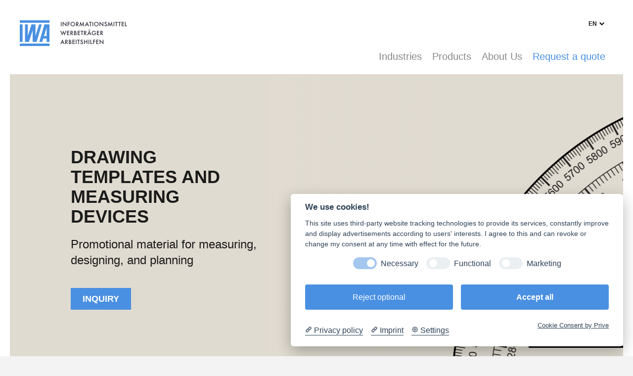

--- FILE ---
content_type: text/html; charset=UTF-8
request_url: http://iwaslidecharts.com/en/produkte/schablonen-und-messgeraete
body_size: 10179
content:
<!DOCTYPE html>
<!--[if lte IE 9 ]><html class="ie hide-app"><![endif]-->
<!--[if (gt IE 9)|!(IE)]><!--> <html lang="en"> <!--<![endif]-->
<head>

  <meta charset="utf-8" />
  <meta name="viewport" content="width=device-width,initial-scale=1.0">

  <link rel="icon" href="/assets/images/favicon-256x256.png" sizes="256x256">
  <link rel="apple-touch-icon-precomposed" href="/assets/images/favicon-256x256.png">

  <meta name="msapplication-TileColor" content="#4A90E2">
  <meta name="msapplication-TileImage" content="/assets/images/favicon-256x256.png">
 
  <link rel="canonical" href="http://iwaslidecharts.com/en/produkte/schablonen-und-messgeraete">
      <link rel="alternate" hreflang="de" href="https://iwa.de/produkte/schablonen-und-messgeraete" />
        <link rel="alternate" hreflang="fr" href="https://iwafrance.com/fr/produkte/schablonen-und-messgeraete" />
  
  <title>IWA - Slide charts and wheel charts - Measuring devices</title>
  <meta name="description" content="IWA Drawing templates and measuring devices">
  <meta name="keywords" content="Datenschieber, Datenscheiben, Rechenschieber, Tabellenschieber, slide chart, wheel chart, Ferdin, Greschner, slide ruler, Rechenscheiben, IWA, Datalizer, Data slide chart">

    <!-- Google Analytics -->
<script type="text/plain" data-cookiecategory="Google Analytics">
  (function(i,s,o,g,r,a,m){i['GoogleAnalyticsObject']=r;i[r]=i[r]||function(){
  (i[r].q=i[r].q||[]).push(arguments)},i[r].l=1*new Date();a=s.createElement(o),
  m=s.getElementsByTagName(o)[0];a.async=1;a.src=g;m.parentNode.insertBefore(a,m)
  })(window,document,'script','https://www.google-analytics.com/analytics.js','ga');

  ga('create', 'UA-120353740-2', 'auto');
  ga('send', 'pageview');
</script>

<script type="text/plain" data-cookiecategory="Google Tag Manager" async src="https://www.googletagmanager.com/gtag/js?id=UA-120353740-2"></script>
<script type="text/plain" data-cookiecategory="Google Tag Manager">
  window.dataLayer = window.dataLayer || [];
  function gtag(){dataLayer.push(arguments);}
  gtag('js', new Date());

  gtag('config', 'UA-120353740-2');
</script>
<!-- End Google Analytics -->
  
  <link href="http://iwaslidecharts.com/assets/css/main.css" rel="stylesheet">  <link href="http://iwaslidecharts.com/assets/css/app.css" rel="stylesheet">  <script src="http://iwaslidecharts.com/assets/js/main.js"></script></head>


<body class="iwa-template--page">
    <div class="iwa-wrapper">
  <header class="iwa-header">
    
    <a href="http://iwaslidecharts.com/en" class="iwa-home-link">
    <h1>
      <span class="hidden">IWA - Slide charts and wheel charts</span>
    </h1>
    </a>

          <nav class="iwa-languages" role="navigation">
      <a href="#" class="iwa-languages__toggle">
        en        <span>
          <svg width="40px" height="48px" viewBox="0 0 40 48" version="1.1" xmlns="http://www.w3.org/2000/svg" xmlns:xlink="http://www.w3.org/1999/xlink">
            <polygon class="iwa-form__select__arrow" points="19.4142136 28.8994949 24.363961 23.9497475 19.4142136 19 18 20.4142136 21.5355339 23.9497475 18 27.4852814"></polygon>
        </svg>
        </span>
      </a>
      <ul>
                <li >
          <a href="https://iwa.de?language=switch">
            de          </a>
        </li>
                <li  class="active">
          <a href="http://iwaslidecharts.com/en?language=switch">
            en          </a>
        </li>
                <li >
          <a href="https://iwafrance.com/fr?language=switch">
            fr          </a>
        </li>
              </ul>
    </nav>
    
    
<nav class="iwa-navigation">
  <a href="#" class="iwa-navigation__toggle">
    <span></span>
  </a>
  <ul class="iwa-navigation__panel">
            <li class="iwa-navigation__item iwa-navigation__item--group">
                      <a href="#" class="iwa-navigation__dropdown--toggle">Industries</a>
            <div class="iwa-dropdown" id="iwa-dropdown--Industries">
              <div class="iwa-dropdown__panel">
                <div class="iwa-dropdown__info">
                  <h2>Individual for your industry</h2>
                  <p>Understood and resolved.<br />
Your target group - our know-how</p>                </div>

                <nav class="iwa-dropdown__navigation">
                  <ul>
                    
                                                              
                                            <li class="iwa-dropdown__navigation-item iwa-dropdown__navigation-item--dark" style="background-color:#e9f1f5;">
                          <a href="http://iwaslidecharts.com/en/branchen/pharma" target="_self"><span>Pharmaceutical</span></a>
                        </li>
                                                                  
                                            <li class="iwa-dropdown__navigation-item iwa-dropdown__navigation-item--dark" style="background-color:#e3e5e6;">
                          <a href="http://iwaslidecharts.com/en/branchen/haustechnik" target="_self"><span>Building services</span></a>
                        </li>
                                                                  
                                            <li class="iwa-dropdown__navigation-item iwa-dropdown__navigation-item--light" style="background-color:#304b66;">
                          <a href="http://iwaslidecharts.com/en/branchen/maschinenbau" target="_self"><span>Mechanical engineering</span></a>
                        </li>
                                                                  
                                            <li class="iwa-dropdown__navigation-item iwa-dropdown__navigation-item--light" style="background-color:#5b7272;">
                          <a href="http://iwaslidecharts.com/en/branchen/stahlbau" target="_self"><span>Steel construction</span></a>
                        </li>
                                                                  
                                            <li class="iwa-dropdown__navigation-item iwa-dropdown__navigation-item--light" style="background-color:#3f505f;">
                          <a href="http://iwaslidecharts.com/en/branchen/anlagenbau" target="_self"><span>Plant engineering</span></a>
                        </li>
                                                                  
                                            <li class="iwa-dropdown__navigation-item iwa-dropdown__navigation-item--light" style="background-color:#9fb5d1;">
                          <a href="http://iwaslidecharts.com/en/branchen/elektrotechnik-und-elektronik" target="_self"><span>Electrical engineering</span></a>
                        </li>
                                                                  
                                            <li class="iwa-dropdown__navigation-item iwa-dropdown__navigation-item--dark" style="background-color:#dce8da;">
                          <a href="http://iwaslidecharts.com/en/branchen/landwirtschaft" target="_self"><span>Agriculture</span></a>
                        </li>
                                                                  
                                            <li class="iwa-dropdown__navigation-item iwa-dropdown__navigation-item--dark" style="background-color:#b3c6c5;">
                          <a href="http://iwaslidecharts.com/en/branchen/industrie-allgemein" target="_self"><span>General Industry</span></a>
                        </li>
                                                               <ul>
                </nav>


              </div>
            </div>
                  </li>
              <li class="iwa-navigation__item iwa-navigation__item--group">
                      <a href="#" class="iwa-navigation__dropdown--toggle">Products</a>
            <div class="iwa-dropdown" id="iwa-dropdown--Products">
              <div class="iwa-dropdown__panel">
                <div class="iwa-dropdown__info">
                  <h2>Working aids for your customers</h2>
                  <p>Practical. Useful. Inspiring.<br />
Marketing tools for practical use.</p>                </div>

                <nav class="iwa-dropdown__navigation">
                  <ul>
                    
                                                              
                                            <li class="iwa-dropdown__navigation-item iwa-dropdown__navigation-item--light" style="background-color:#474654;">
                          <a href="http://iwaslidecharts.com/en/produkte/datenschieber" target="_self"><span>Slide charts</span></a>
                        </li>
                                                                  
                                            <li class="iwa-dropdown__navigation-item iwa-dropdown__navigation-item--light" style="background-color:#82a6a7;">
                          <a href="http://iwaslidecharts.com/en/produkte/datenscheiben" target="_self"><span>Wheel charts</span></a>
                        </li>
                                                                  
                                            <li class="iwa-dropdown__navigation-item iwa-dropdown__navigation-item--dark" style="background-color:#f1f1f1;">
                          <a href="http://iwaslidecharts.com/en/produkte/webapps" target="_self"><span>Web-Apps</span></a>
                        </li>
                                                                  
                                            <li class="iwa-dropdown__navigation-item iwa-dropdown__navigation-item--dark" style="background-color:#e0dbd0;">
                          <a href="http://iwaslidecharts.com/en/produkte/schablonen-und-messgeraete" target="_self"><span>Measuring devices</span></a>
                        </li>
                                                                  
                                            <li class="iwa-dropdown__navigation-item iwa-dropdown__navigation-item--dark" style="background-color:#deebff;">
                          <a href="http://iwaslidecharts.com/en/produkte/iwa-flugrechner" target="_self"><span>IWA Flight computer</span></a>
                        </li>
                                                                  
                                            <li class="iwa-dropdown__navigation-item iwa-dropdown__navigation-item--light" style="background-color:#adb8c7;">
                          <a href="http://iwaslidecharts.com/en/produkte/wandkalender" target="_self"><span>IWA Wandkalender</span></a>
                        </li>
                                                                  
                                            <li class="iwa-dropdown__navigation-item iwa-dropdown__navigation-item--light" style="background-color:#b6c7d4;">
                          <a href="" target="_blank"><span>Datenschieber Einzelverkauf</span></a>
                        </li>
                                                                  
                                            <li class="iwa-dropdown__navigation-item iwa-dropdown__navigation-item--light" style="background-color:#585f63;">
                          <a href="https://facevisorshield.com/?language=switch" target="_blank"><span>Spit protection walls and Face Shields</span></a>
                        </li>
                                                               <ul>
                </nav>


              </div>
            </div>
                  </li>
              <li class="iwa-navigation__item iwa-navigation__item--group">
                      <a href="#" class="iwa-navigation__dropdown--toggle">About Us</a>
            <div class="iwa-dropdown" id="iwa-dropdown--About Us">
              <div class="iwa-dropdown__panel">
                <div class="iwa-dropdown__info">
                  <h2>About us</h2>
                  <p>Useful information about our company.</p>                </div>

                <nav class="iwa-dropdown__navigation">
                  <ul>
                    
                                                              
                                            <li class="iwa-dropdown__navigation-item iwa-dropdown__navigation-item--dark" style="background-color:#f3f2f2;">
                          <a href="http://iwaslidecharts.com/en/unternehmen/ueber-uns" target="_self"><span>Company details</span></a>
                        </li>
                                                                  
                                            <li class="iwa-dropdown__navigation-item iwa-dropdown__navigation-item--light" style="background-color:#5a90dc;">
                          <a href="http://iwaslidecharts.com/en/unternehmen/referenzen" target="_self"><span>References</span></a>
                        </li>
                                                                  
                                            <li class="iwa-dropdown__navigation-item iwa-dropdown__navigation-item--" style="background-color:#f7f7f7;">
                          <a href="http://iwaslidecharts.com/en/unternehmen/kontakt" target="_self"><span>Contact</span></a>
                        </li>
                                                               <ul>
                </nav>


              </div>
            </div>
                  </li>
              <li class="iwa-navigation__item iwa-navigation__item--request">
                      <a  href="http://iwaslidecharts.com/en/anfrage">Request a quote</a>
                  </li>
        </ul>
</nav>  </header>
  

<section class="iwa-teaser iwa-teaser--dark" style="background-color:#e0dbd0;">
          <style>
          .iwa-teaser__background--color-697aa8af7b706 { 
            background-image: linear-gradient(to right, #e0dbd0 0%, #e0dbd0 60%, #e0dbd0);
            background: -moz-linear-gradient(left, #e0dbd0FF 0%, #e0dbd0FF 60%, #e0dbd000 100%); 
            background: -webkit-linear-gradient(left, #e0dbd0FF 0%,#e0dbd0FF 60%,#e0dbd000 100%);
            background: linear-gradient(to right, #e0dbd0FF 0%, #e0dbd0FF 60%,#e0dbd000 100%); */
          }
          
                    .iwa-teaser__background--image-697aa8af7b706 {
            background-image: url('http://iwaslidecharts.com/media/pages/produkte/schablonen-und-messgeraete/f627ff271e-1714917410/iwa-zeichenschablonen.png');
          }
                  </style>
      <div class="iwa-teaser__background iwa-teaser__background-697aa8af7b706">
  
  <div class="iwa-teaser__background--color iwa-teaser__background--color-697aa8af7b706"></div>
  <div class="iwa-teaser__background--image iwa-teaser__background--image-697aa8af7b706"></div>

</div>  <div class="iwa-container">
    <div class="iwa-teaser__content">
      <h1>Drawing templates and measuring devices</h1>
      <p>Promotional material for measuring, designing, and planning</p>
            
<form method="post" action="http://iwaslidecharts.com/en/anfrage">
  <input type="hidden" name="leadpath" value="http://iwaslidecharts.com/en/produkte/schablonen-und-messgeraete">
  <input type="hidden" name="leadtile" value="Measuring devices">
    <button type="submit" class="iwa-button iwa-button--primary">Inquiry</button>
</form>
          </div>
  </div>
</section>
<section class="iwa-content iwa-content--text">

  <div class="iwa-content__text">
    <h2>Drawing templates and measuring devices</h2>
    <div class="iwa-content__two-column">
    <p>In many industries, measuring, designing, and planning are part of the sales process. Often, using a product also entails evaluating and adjusting measured values.</p>
<p>We develop and produce highly precise printed and milled tools and devices for this exact purpose, and in accordance with your specifications. And despite their considerable utility value, they won’t break the bank.</p>
<p>From a production run of 100 pieces, we mill your templates and measuring devices with high precision and from plastic with your advertising imprint.</p>
<p><strong>Examples:</strong><br />
Tactical templates for the military needs, templates for navigation in the air, on the ground and in the water, gauges to adjust heating valves, chain wear gauges, electronic templates, ECG and ENG rulers, Goniometer, angle gauges, promotional rulers, drawing templates for kitchen, bath and office ...</p>    </div>
  </div>

</section>
 <section class="iwa-productlist" data-current="0">
   <div class="iwa-productlist__container">
  
  <style>
    .iwa-productlist__container>ul {
      width: 550%;
    }

    .iwa-productlist .iwa-productlist__item {
      width: 9.0909090909091%;
    }

    @media screen and (min-width: 48em) {

      .iwa-productlist__container>ul {
        width: 275%;
      }
    }
  
  </style>

  <ul>


  <li class="iwa-productlist__item iwa-productlist__item--slice iwa-type--schablonen-und-messgeraete iwa-branche--pharma" >
    
    <div class="iwa-productlist__image iwa-productlist__image--slice">
    <a href="http://iwaslidecharts.com/en/referenzen/maskenschutzetui">
      
        <div class="iwa-productlist__slice">
                    <img class="iwa-slice" src="http://iwaslidecharts.com/media/pages/referenzen/maskenschutzetui/45af109442-1714917540/thumb_slice_8a3a69e5a8f5f796dbc7eb70995b06435f7af8695b23e_0.png" oncontextmenu="return false;">
                    </div>
      
          </a>
    </div>
    <header class="iwa-productlist__info">
      <h3><a href="http://iwaslidecharts.com/en/referenzen/maskenschutzetui">Maskenschutzetui</a></h3>
      <ul class="iwa-productlist__tags">
                    <li>
              <a class="iwa-tag" href="http://iwaslidecharts.com/en/produkte/schablonen-und-messgeraete">Measuring devices</a>
            </li>
                                <li>
              <a class="iwa-tag" href="http://iwaslidecharts.com/en/branchen/pharma">Pharmaceutical</a>
            </li>
                  </ul>
    </header>
  </li>



  <li class="iwa-productlist__item iwa-productlist__item--slice iwa-type--schablonen-und-messgeraete iwa-branche--pharma" >
    
    <div class="iwa-productlist__image iwa-productlist__image--slice">
    <a href="http://iwaslidecharts.com/en/referenzen/goniometer-14348">
      
        <div class="iwa-productlist__slice">
                    <img class="iwa-slice iwa-slice--0" src="http://iwaslidecharts.com/media/pages/referenzen/goniometer-14348/6c97e3345b-1714917557/thumb_slice_9dcc84014818db725841c5e35f14e7475c86e0e3dac22_0.png" oncontextmenu="return false;">
                        <img class="iwa-slice" src="http://iwaslidecharts.com/media/pages/referenzen/goniometer-14348/19b76ab317-1714917513/thumb_slice_9dcc84014818db725841c5e35f14e7475c86e0e3dac22_1.png" oncontextmenu="return false;">
                    </div>
      
          </a>
    </div>
    <header class="iwa-productlist__info">
      <h3><a href="http://iwaslidecharts.com/en/referenzen/goniometer-14348">Goniometer</a></h3>
      <ul class="iwa-productlist__tags">
                    <li>
              <a class="iwa-tag" href="http://iwaslidecharts.com/en/produkte/schablonen-und-messgeraete">Measuring devices</a>
            </li>
                                <li>
              <a class="iwa-tag" href="http://iwaslidecharts.com/en/branchen/pharma">Pharmaceutical</a>
            </li>
                  </ul>
    </header>
  </li>



  <li class="iwa-productlist__item iwa-productlist__item--slider iwa-type--schablonen-und-messgeraete iwa-branche--pharma" >
    
    <div class="iwa-productlist__image iwa-productlist__image--slider">
    <a href="http://iwaslidecharts.com/en/referenzen/ekg-lineal-14350">
            <div class="iwa-productlist__slider">
                  <img class="iwa-slider--sliders has-shadow" src="http://iwaslidecharts.com/media/pages/referenzen/ekg-lineal-14350/06789e6f9e-1714917553/thumb_slider_1ec81588f817657282a514b0946139515c49d1785f2fe_sliders.png" oncontextmenu="return false;">
                            <img class="iwa-slider--cover has-shadow" src="http://iwaslidecharts.com/media/pages/referenzen/ekg-lineal-14350/223a330386-1714917519/thumb_slider_1ec81588f817657282a514b0946139515c49d1785f2fe_cover.png" oncontextmenu="return false;">
                  </div>
          </a>
    </div>
    <header class="iwa-productlist__info">
      <h3><a href="http://iwaslidecharts.com/en/referenzen/ekg-lineal-14350">ECG ruler</a></h3>
      <ul class="iwa-productlist__tags">
                    <li>
              <a class="iwa-tag" href="http://iwaslidecharts.com/en/produkte/schablonen-und-messgeraete">Measuring devices</a>
            </li>
                                <li>
              <a class="iwa-tag" href="http://iwaslidecharts.com/en/branchen/pharma">Pharmaceutical</a>
            </li>
                  </ul>
    </header>
  </li>



  <li class="iwa-productlist__item iwa-productlist__item--slider iwa-type--schablonen-und-messgeraete iwa-branche--industrie-allgemein" >
    
    <div class="iwa-productlist__image iwa-productlist__image--slider">
    <a href="http://iwaslidecharts.com/en/referenzen/kuechenschablone-21766">
            <div class="iwa-productlist__slider">
                  <img class="iwa-slider--sliders has-shadow" src="http://iwaslidecharts.com/media/pages/referenzen/kuechenschablone-21766/b3e7040173-1714917394/thumb_slider_50d1f636db3c11d76518246bb72eac095c49cd3aac67a_sliders.png" oncontextmenu="return false;">
                            <img class="iwa-slider--cover has-shadow" src="http://iwaslidecharts.com/media/pages/referenzen/kuechenschablone-21766/5d78af01c5-1714917500/thumb_slider_50d1f636db3c11d76518246bb72eac095c49cd3aac67a_cover.png" oncontextmenu="return false;">
                  </div>
          </a>
    </div>
    <header class="iwa-productlist__info">
      <h3><a href="http://iwaslidecharts.com/en/referenzen/kuechenschablone-21766">Kitchen template</a></h3>
      <ul class="iwa-productlist__tags">
                    <li>
              <a class="iwa-tag" href="http://iwaslidecharts.com/en/produkte/schablonen-und-messgeraete">Measuring devices</a>
            </li>
                                <li>
              <a class="iwa-tag" href="http://iwaslidecharts.com/en/branchen/industrie-allgemein">General Industry</a>
            </li>
                  </ul>
    </header>
  </li>



  <li class="iwa-productlist__item iwa-productlist__item--slider iwa-type--schablonen-und-messgeraete iwa-branche--haustechnik" >
    
    <div class="iwa-productlist__image iwa-productlist__image--slider">
    <a href="http://iwaslidecharts.com/en/referenzen/ventil-einstellhilfe-07490">
            <div class="iwa-productlist__slider">
                  <img class="iwa-slider--sliders has-shadow" src="http://iwaslidecharts.com/media/pages/referenzen/ventil-einstellhilfe-07490/f94792630e-1714917565/thumb_slider_0e0397db32476f7b2534d4147cb001675c52d03518c29_sliders.png" oncontextmenu="return false;">
                            <img class="iwa-slider--cover has-shadow" src="http://iwaslidecharts.com/media/pages/referenzen/ventil-einstellhilfe-07490/92b6dda534-1714917577/thumb_slider_0e0397db32476f7b2534d4147cb001675c52d03518c29_cover.png" oncontextmenu="return false;">
                  </div>
          </a>
    </div>
    <header class="iwa-productlist__info">
      <h3><a href="http://iwaslidecharts.com/en/referenzen/ventil-einstellhilfe-07490">Valve adjustment aid</a></h3>
      <ul class="iwa-productlist__tags">
                    <li>
              <a class="iwa-tag" href="http://iwaslidecharts.com/en/produkte/schablonen-und-messgeraete">Measuring devices</a>
            </li>
                                <li>
              <a class="iwa-tag" href="http://iwaslidecharts.com/en/branchen/haustechnik">Building services</a>
            </li>
                  </ul>
    </header>
  </li>



  <li class="iwa-productlist__item iwa-productlist__item--slice iwa-type--schablonen-und-messgeraete iwa-branche--industrie-allgemein" >
    
    <div class="iwa-productlist__image iwa-productlist__image--slice">
    <a href="http://iwaslidecharts.com/en/referenzen/taktische-schablone-21736">
      
        <div class="iwa-productlist__slice">
                    <img class="iwa-slice" src="http://iwaslidecharts.com/media/pages/referenzen/taktische-schablone-21736/c2c369ceaa-1714917377/thumb_slice_05e3bd8a2ace24455fe96363910a64e85c52cc702d6f0_0.png" oncontextmenu="return false;">
                    </div>
      
          </a>
    </div>
    <header class="iwa-productlist__info">
      <h3><a href="http://iwaslidecharts.com/en/referenzen/taktische-schablone-21736">Tactical template</a></h3>
      <ul class="iwa-productlist__tags">
                    <li>
              <a class="iwa-tag" href="http://iwaslidecharts.com/en/produkte/schablonen-und-messgeraete">Measuring devices</a>
            </li>
                                <li>
              <a class="iwa-tag" href="http://iwaslidecharts.com/en/branchen/industrie-allgemein">General Industry</a>
            </li>
                  </ul>
    </header>
  </li>



  <li class="iwa-productlist__item iwa-productlist__item--slice iwa-type--schablonen-und-messgeraete iwa-branche--industrie-allgemein" >
    
    <div class="iwa-productlist__image iwa-productlist__image--slice">
    <a href="http://iwaslidecharts.com/en/referenzen/elektroschablone">
      
        <div class="iwa-productlist__slice">
                    <img class="iwa-slice" src="http://iwaslidecharts.com/media/pages/referenzen/elektroschablone/e5b62f6788-1714917376/thumb_slice_e76821fabae2692661dc5f0d934dfe7a5e60da4f87d08_0.png" oncontextmenu="return false;">
                    </div>
      
          </a>
    </div>
    <header class="iwa-productlist__info">
      <h3><a href="http://iwaslidecharts.com/en/referenzen/elektroschablone">Electronic template</a></h3>
      <ul class="iwa-productlist__tags">
                    <li>
              <a class="iwa-tag" href="http://iwaslidecharts.com/en/produkte/schablonen-und-messgeraete">Measuring devices</a>
            </li>
                                <li>
              <a class="iwa-tag" href="http://iwaslidecharts.com/en/branchen/industrie-allgemein">General Industry</a>
            </li>
                  </ul>
    </header>
  </li>



  <li class="iwa-productlist__item iwa-productlist__item--slider-v iwa-type--schablonen-und-messgeraete iwa-branche--elektrotechnik-und-elektronik" >
    
    <div class="iwa-productlist__image iwa-productlist__image--slider-v">
    <a href="http://iwaslidecharts.com/en/referenzen/leitungsfinder">
            <div class="iwa-productlist__slider">
                  <img class="iwa-slider-v--sliders has-shadow" src="http://iwaslidecharts.com/media/pages/referenzen/leitungsfinder/64ce00b8cc-1714917456/thumb_slider_8260849aaa4f222d672c5d730d0f318a5e60d63f21956_sliders.png" oncontextmenu="return false;">
                            <img class="iwa-slider--cover has-shadow" src="http://iwaslidecharts.com/media/pages/referenzen/leitungsfinder/6fd4c6ce07-1714917343/thumb_slider_8260849aaa4f222d672c5d730d0f318a5e60d63f21956_cover.png" oncontextmenu="return false;">
                  </div>
          </a>
    </div>
    <header class="iwa-productlist__info">
      <h3><a href="http://iwaslidecharts.com/en/referenzen/leitungsfinder">Cable finder</a></h3>
      <ul class="iwa-productlist__tags">
                    <li>
              <a class="iwa-tag" href="http://iwaslidecharts.com/en/produkte/schablonen-und-messgeraete">Measuring devices</a>
            </li>
                                <li>
              <a class="iwa-tag" href="http://iwaslidecharts.com/en/branchen/elektrotechnik-und-elektronik">Electrical engineering</a>
            </li>
                  </ul>
    </header>
  </li>



  <li class="iwa-productlist__item iwa-productlist__item--slider iwa-type--schablonen-und-messgeraete iwa-branche--maschinenbau" >
    
    <div class="iwa-productlist__image iwa-productlist__image--slider">
    <a href="http://iwaslidecharts.com/en/referenzen/schieblehre-15765">
            <div class="iwa-productlist__slider">
                  <img class="iwa-slider--sliders has-shadow" src="http://iwaslidecharts.com/media/pages/referenzen/schieblehre-15765/9a91536129-1714917489/thumb_slider_5021c5c1ec19d7d391d25c7050966a1b60ef0ba0305b1_sliders.png" oncontextmenu="return false;">
                            <img class="iwa-slider--cover has-shadow" src="http://iwaslidecharts.com/media/pages/referenzen/schieblehre-15765/76a9fd8e13-1714917521/thumb_slider_5021c5c1ec19d7d391d25c7050966a1b60ef0ba0305b1_cover.png" oncontextmenu="return false;">
                  </div>
          </a>
    </div>
    <header class="iwa-productlist__info">
      <h3><a href="http://iwaslidecharts.com/en/referenzen/schieblehre-15765">Caliper</a></h3>
      <ul class="iwa-productlist__tags">
                    <li>
              <a class="iwa-tag" href="http://iwaslidecharts.com/en/produkte/schablonen-und-messgeraete">Measuring devices</a>
            </li>
                                <li>
              <a class="iwa-tag" href="http://iwaslidecharts.com/en/branchen/maschinenbau">Mechanical engineering</a>
            </li>
                  </ul>
    </header>
  </li>



  <li class="iwa-productlist__item iwa-productlist__item--slider-v iwa-type--schablonen-und-messgeraete iwa-branche--industrie-allgemein" >
    
    <div class="iwa-productlist__image iwa-productlist__image--slider-v">
    <a href="http://iwaslidecharts.com/en/referenzen/kettenverschleissmesslehre">
            <div class="iwa-productlist__slider">
                  <img class="iwa-slider-v--sliders has-shadow" src="http://iwaslidecharts.com/media/pages/referenzen/kettenverschleissmesslehre/64c93e394d-1714917554/thumb_slider_6f3ef74fcb3c46f0a661e12e3a2a87a35c52e128495d0_sliders.png" oncontextmenu="return false;">
                            <img class="iwa-slider--cover has-shadow" src="http://iwaslidecharts.com/media/pages/referenzen/kettenverschleissmesslehre/f746cf7c59-1714917465/thumb_slider_6f3ef74fcb3c46f0a661e12e3a2a87a35c52e128495d0_cover.png" oncontextmenu="return false;">
                  </div>
          </a>
    </div>
    <header class="iwa-productlist__info">
      <h3><a href="http://iwaslidecharts.com/en/referenzen/kettenverschleissmesslehre">Chain wear gauge</a></h3>
      <ul class="iwa-productlist__tags">
                    <li>
              <a class="iwa-tag" href="http://iwaslidecharts.com/en/produkte/schablonen-und-messgeraete">Measuring devices</a>
            </li>
                                <li>
              <a class="iwa-tag" href="http://iwaslidecharts.com/en/branchen/industrie-allgemein">General Industry</a>
            </li>
                  </ul>
    </header>
  </li>



  <li class="iwa-productlist__item iwa-productlist__item--slice iwa-type--schablonen-und-messgeraete iwa-branche--industrie-allgemein" >
    
    <div class="iwa-productlist__image iwa-productlist__image--slice">
    <a href="http://iwaslidecharts.com/en/referenzen/gabelverschleissmesser">
      
        <div class="iwa-productlist__slice">
                    <img class="iwa-slice" src="http://iwaslidecharts.com/media/pages/referenzen/gabelverschleissmesser/eae0f85372-1714917316/thumb_slice_c670c3ba780d1f26d21e1eba4c169901625679f5b3436_0.png" oncontextmenu="return false;">
                    </div>
      
          </a>
    </div>
    <header class="iwa-productlist__info">
      <h3><a href="http://iwaslidecharts.com/en/referenzen/gabelverschleissmesser">Fork wear gauge</a></h3>
      <ul class="iwa-productlist__tags">
                    <li>
              <a class="iwa-tag" href="http://iwaslidecharts.com/en/produkte/schablonen-und-messgeraete">Measuring devices</a>
            </li>
                                <li>
              <a class="iwa-tag" href="http://iwaslidecharts.com/en/branchen/industrie-allgemein">General Industry</a>
            </li>
                  </ul>
    </header>
  </li>
</ul>
  </div>

  <div class="iwa-pagination">
    <ul>
      <li>
        <a href="#" class="iwa-pagination__move-button iwa-pagination__move-button--prev" data-step="-1">
          <svg width="30px" height="24px" viewBox="0 0 30 24" version="1.1" xmlns="http://www.w3.org/2000/svg" xmlns:xlink="http://www.w3.org/1999/xlink">
  <polygon class="iwa-pagination__move-button-icon" points="7.77817459 11 10.363961 8.41421356 8.94974747 7 4 11.9497475 8.94974747 16.8994949 10.363961 15.4852814 7.87867966 13 26.5 13 26.5 11"></polygon>
</svg>        </a>
      </li>
       
            <li class="iwa-pagination__item iwa-pagination__item-0"><a href="#" data-goto="0" class="is-active"><span></span></a></li>
                      <li class="iwa-pagination__item iwa-pagination__item--mobile iwa-pagination__item-0"><a href="#" data-goto="0" class="is-active"><span></span></a></li>
                      <li class="iwa-pagination__item iwa-pagination__item--mobile iwa-pagination__item-1"><a href="#" data-goto="1" class=""><span></span></a></li>
                      <li class="iwa-pagination__item iwa-pagination__item--mobile iwa-pagination__item-2"><a href="#" data-goto="2" class=""><span></span></a></li>
                      <li class="iwa-pagination__item iwa-pagination__item--mobile iwa-pagination__item-3"><a href="#" data-goto="3" class=""><span></span></a></li>
           
            <li class="iwa-pagination__item iwa-pagination__item-1"><a href="#" data-goto="4" class=""><span></span></a></li>
                      <li class="iwa-pagination__item iwa-pagination__item--mobile iwa-pagination__item-4"><a href="#" data-goto="4" class=""><span></span></a></li>
                      <li class="iwa-pagination__item iwa-pagination__item--mobile iwa-pagination__item-5"><a href="#" data-goto="5" class=""><span></span></a></li>
                      <li class="iwa-pagination__item iwa-pagination__item--mobile iwa-pagination__item-6"><a href="#" data-goto="6" class=""><span></span></a></li>
                      <li class="iwa-pagination__item iwa-pagination__item--mobile iwa-pagination__item-7"><a href="#" data-goto="7" class=""><span></span></a></li>
           
            <li class="iwa-pagination__item iwa-pagination__item-2"><a href="#" data-goto="8" class=""><span></span></a></li>
                      <li class="iwa-pagination__item iwa-pagination__item--mobile iwa-pagination__item-8"><a href="#" data-goto="8" class=""><span></span></a></li>
                      <li class="iwa-pagination__item iwa-pagination__item--mobile iwa-pagination__item-9"><a href="#" data-goto="9" class=""><span></span></a></li>
                      <li class="iwa-pagination__item iwa-pagination__item--mobile iwa-pagination__item-10"><a href="#" data-goto="10" class=""><span></span></a></li>
                <li>
        <a href="#" class="iwa-pagination__move-button iwa-pagination__move-button--next" data-step="1">
          <svg width="30px" height="24px" viewBox="0 0 30 24" version="1.1" xmlns="http://www.w3.org/2000/svg" xmlns:xlink="http://www.w3.org/1999/xlink">
  <polygon class="iwa-pagination__move-button-icon" transform="translate(14.750000, 11.949747) scale(-1, 1) translate(-14.750000, -11.949747) " points="7.27817459 11 9.86396103 8.41421356 8.44974747 7 3.5 11.9497475 8.44974747 16.8994949 9.86396103 15.4852814 7.37867966 13 26 13 26 11"></polygon>
</svg>        </a>
      </li>
    </ul>
  </div>
</section>


<section class="iwa-lead">
  <div class="iwa-container">
    <div class="iwa-lead__content">
      <h2>How can we help you?</h2>
      <p>We would be pleased to develop an individual solution for your company.</p>      
<form method="post" action="http://iwaslidecharts.com/en/anfrage">
  <input type="hidden" name="leadpath" value="http://iwaslidecharts.com/en/produkte/schablonen-und-messgeraete">
  <input type="hidden" name="leadtile" value="Measuring devices">
    <button type="submit" class="iwa-button iwa-button--primary">Inquiry</button>
</form>
    </div>
  </div>
</section>

  <footer class="iwa-footer">
    <div class="iwa-footer__content">

      <div class="iwa-footer__contact">
        <a href="http://iwa.de" title="IWA - F. Riehle GmbH" target="_blank">
    <svg class="iwa-logo" width="60px" height="52px" viewBox="0 0 60 52" version="1.1" xmlns="http://www.w3.org/2000/svg" xmlns:xlink="http://www.w3.org/1999/xlink">
        <g id="iwa-logo" >
            <polygon points="10 8 15.6873536 8 15.6873536 31.4057611 22.9909133 8 31.0206557 8 31.0206557 31.4057611 38.3323653 8 43.5915691 8 33.2684778 43.3921311 25.3300703 43.3921311 25.3300703 19.9891803 17.9559719 43.3921311 10 43.3921311"></polygon>
            <polygon points="0 0 0 5 60 5 60 8.10982978e-15"></polygon>
            <polygon points="0 47 0 52 60 52 60 47"></polygon>
            <polygon points="6.98894494e-15 8 0 43.3905855 5.68074941 43.3905855 5.68074941 8"></polygon>
            <path d="M39.5699997,43.3921311 L49.8859248,8 L59.9792737,8 L59.9792737,43.3921311 L54.2919201,43.3921311 L54.2919201,36.59274 L47.460913,36.59274 L45.4744493,43.3921311 L39.5699997,43.3921311 Z M48.9014751,31.6502576 L54.2919201,31.6502576 L54.2919201,14.1989696 L48.9014751,31.6502576 Z"></path>
        </g>
    </svg>
</a>        <div class="iwa-footer__address">
          <b>IWA - F. Riehle GmbH</b><br>
          Rotebühlstr. 55<br>
          D-70178 Stuttgart        </div>
        <dl class="iwa-footer__communication">
                    <dt>Phone</dt><dd>+49 711 - 3 46 88 0</dd>
                    <dt>Fax</dt><dd>+49 711 - 3 46 88 80</dd>
          <dt>E-Mail</dt><dd><a href="mailto:info@iwa.de">info@iwa.de</a></dd>
        </dl>
      </div>

      <div class="iwa-footer__navigation">
      <section>
    <h4>Industries</h4>
    <nav class="iwa-footer__navigation-list">
      <ul>
              <li class="iwa-footer__navigation-item"><a href="http://iwaslidecharts.com/en/branchen/pharma" target="_self">Pharmaceutical</a></li>        
              <li class="iwa-footer__navigation-item"><a href="http://iwaslidecharts.com/en/branchen/haustechnik" target="_self">Building services</a></li>        
              <li class="iwa-footer__navigation-item"><a href="http://iwaslidecharts.com/en/branchen/maschinenbau" target="_self">Mechanical engineering</a></li>        
              <li class="iwa-footer__navigation-item"><a href="http://iwaslidecharts.com/en/branchen/stahlbau" target="_self">Steel construction</a></li>        
              <li class="iwa-footer__navigation-item"><a href="http://iwaslidecharts.com/en/branchen/anlagenbau" target="_self">Plant engineering</a></li>        
              <li class="iwa-footer__navigation-item"><a href="http://iwaslidecharts.com/en/branchen/elektrotechnik-und-elektronik" target="_self">Electrical engineering</a></li>        
              <li class="iwa-footer__navigation-item"><a href="http://iwaslidecharts.com/en/branchen/landwirtschaft" target="_self">Agriculture</a></li>        
              <li class="iwa-footer__navigation-item"><a href="http://iwaslidecharts.com/en/branchen/industrie-allgemein" target="_self">General Industry</a></li>        
            </ul>
    </nav>
  </section>
      </div>      <div class="iwa-footer__navigation">
      <section>
    <h4>Products</h4>
    <nav class="iwa-footer__navigation-list">
      <ul>
              <li class="iwa-footer__navigation-item"><a href="http://iwaslidecharts.com/en/produkte/datenschieber" target="_self">Slide charts</a></li>        
              <li class="iwa-footer__navigation-item"><a href="http://iwaslidecharts.com/en/produkte/datenscheiben" target="_self">Wheel charts</a></li>        
              <li class="iwa-footer__navigation-item"><a href="http://iwaslidecharts.com/en/produkte/webapps" target="_self">Web-Apps</a></li>        
              <li class="iwa-footer__navigation-item"><a href="http://iwaslidecharts.com/en/produkte/schablonen-und-messgeraete" target="_self">Measuring devices</a></li>        
              <li class="iwa-footer__navigation-item"><a href="http://iwaslidecharts.com/en/produkte/iwa-flugrechner" target="_self">IWA Flight computer</a></li>        
              <li class="iwa-footer__navigation-item"><a href="http://iwaslidecharts.com/en/produkte/wandkalender" target="_self">IWA Wandkalender</a></li>        
              <li class="iwa-footer__navigation-item"><a href="" target="_blank">Datenschieber Einzelverkauf</a></li>        
              <li class="iwa-footer__navigation-item"><a href="https://facevisorshield.com/?language=switch" target="_blank">Spit protection walls and Face Shields</a></li>        
            </ul>
    </nav>
  </section>
      </div>      <div class="iwa-footer__navigation">
      <section>
    <h4>About Us</h4>
    <nav class="iwa-footer__navigation-list">
      <ul>
              <li class="iwa-footer__navigation-item"><a href="http://iwaslidecharts.com/en/unternehmen/ueber-uns" target="_self">Company details</a></li>        
              <li class="iwa-footer__navigation-item"><a href="http://iwaslidecharts.com/en/unternehmen/referenzen" target="_self">References</a></li>        
              <li class="iwa-footer__navigation-item"><a href="http://iwaslidecharts.com/en/unternehmen/kontakt" target="_self">Contact</a></li>        
            </ul>
    </nav>
  </section>
      </div>    </div>

    <div class="iwa-footer__info">
      <div class="iwa-footer__copyright"><p>© 2026, IWA - F. Riehle GmbH</p></div>
      <div class="iwa-footer__nav">
            <nav>
        <ul class="iwa-footer__nav-list">
                      <li><a href="http://iwaslidecharts.com/en/impressum" target="_blank">Imprint</a></li>
                      <li><a href="http://iwaslidecharts.com/en/agb" target="_blank">GTC</a></li>
                      <li><a href="http://iwaslidecharts.com/en/widerrufsbelehrung" target="_blank">Cancellation</a></li>
                      <li><a href="http://iwaslidecharts.com/en/data-protection" target="_blank">Data Protection Declaration</a></li>
                      <li><a href="#" data-cc="c-settings">Cookies</a></li>
        </ul>
      </nav>
    </div>
    <div class="iwa-footer__social">
      <ul class="iwa-footer__social-list">
        <li>
          <a href="https://www.facebook.com/IWA-FRiehle-GmbH-Co-KG-1913083618944473/" target="_blank" class="iwa-social iwa-social--facebook">
            <svg width="29px" height="29px" viewBox="0 0 29 29" version="1.1" xmlns="http://www.w3.org/2000/svg" xmlns:xlink="http://www.w3.org/1999/xlink">
              <g id="flogo-RGB-HEX-Blk-58" fill-rule="nonzero">
                  <path d="M27.4,0 L1.6,0 C0.7163444,-5.41083001e-17 1.082166e-16,0.7163444 0,1.6 L0,27.4 C1.082166e-16,28.2836556 0.7163444,29 1.6,29 L15.5,29 L15.5,17.785 L11.725,17.785 L11.725,13.395 L15.5,13.395 L15.5,10.165 C15.5,6.42 17.79,4.38 21.13,4.38 C22.2555369,4.37754542 23.3804239,4.43429046 24.5,4.55 L24.5,8.465 L22.2,8.465 C20.38,8.465 20.025,9.325 20.025,10.595 L20.025,13.39 L24.375,13.39 L23.81,17.78 L20,17.78 L20,29 L27.4,29 C28.2836556,29 29,28.2836556 29,27.4 L29,1.6 C29,0.7163444 28.2836556,5.41083001e-17 27.4,0 Z" id="Path" fill="#000000"></path>
              </g>
            </svg>
          </a>
        </li>
        <li>
          <a href="https://www.instagram.com/iwa_datenschieber" target="_blank" class="iwa-social iwa-social--instagram">
            <svg width="29px" height="29px" viewBox="0 0 29 29" version="1.1" xmlns="http://www.w3.org/2000/svg" xmlns:xlink="http://www.w3.org/1999/xlink">
              <g  stroke="none" stroke-width="1" fill="none" fill-rule="evenodd">
                <path d="M14.4667218,0.0574314851 C18.3956762,0.0574314851 18.8882743,0.0740849505 20.431304,0.144488911 C21.9711752,0.214720594 23.0227554,0.459296832 23.943003,0.816944356 C24.8943178,1.18659386 25.7010921,1.68125921 26.5053396,2.48550673 C27.3096446,3.28981168 27.8042525,4.09658594 28.1739594,5.04784337 C28.5316069,5.96809089 28.7761832,7.01967109 28.8464149,8.55954238 C28.9168188,10.1025721 28.9334723,10.5952275 28.9334723,14.5241246 C28.9334723,18.453079 28.9168188,18.9457345 28.8464149,20.4887642 C28.7761832,22.028578 28.5316069,23.0802156 28.1739594,24.0004057 C27.8042525,24.9517206 27.3096446,25.7584949 26.5053396,26.5627424 C25.7010921,27.3670473 24.8943178,27.8616552 23.943003,28.2314196 C23.0227554,28.5890097 21.9711752,28.8335859 20.431304,28.903875 C18.8882743,28.9742216 18.3956762,28.990875 14.4667218,28.990875 C10.5378248,28.990875 10.0451119,28.9742216 8.5021396,28.903875 C6.96226832,28.8335859 5.91068812,28.5890097 4.99044059,28.2314196 C4.03918317,27.8616552 3.23235149,27.3670473 2.42810396,26.5627424 C1.62379901,25.7584949 1.12919109,24.9516632 0.759484158,24.0004057 C0.401836634,23.0802156 0.157317822,22.028578 0.0870287129,20.4887642 C0.0166247525,18.9457345 2.87128713e-05,18.453079 2.87128713e-05,14.5241246 C2.87128713e-05,10.5951701 0.0166247525,10.1025721 0.0870287129,8.55954238 C0.157317822,7.01967109 0.401836634,5.96809089 0.759484158,5.04784337 C1.12919109,4.09658594 1.62379901,3.28981168 2.42810396,2.48550673 C3.23235149,1.68125921 4.03918317,1.18659386 4.99044059,0.816944356 C5.91068812,0.459296832 6.96226832,0.214720594 8.5021396,0.144488911 C10.0451119,0.0740849505 10.5378248,0.0574314851 14.4667218,0.0574314851 Z M14.4667218,2.66404337 C10.6039218,2.66404337 10.1464109,2.67874436 8.62089604,2.74834436 C7.21046238,2.81271861 6.44440297,3.04839386 5.93463465,3.24651267 C5.25942277,3.50894832 4.77744851,3.82243545 4.27124059,4.32870079 C3.76503267,4.83490871 3.45148812,5.31682554 3.18905248,5.99209485 C2.99099109,6.50186317 2.75531584,7.26786515 2.69094158,8.67835624 C2.62134158,10.2038137 2.60664059,10.661382 2.60664059,14.5241246 C2.60664059,18.3869246 2.62134158,18.8444929 2.69094158,20.3699503 C2.75531584,21.7804414 2.99099109,22.5464434 3.18905248,23.0562117 C3.45148812,23.7314236 3.76503267,24.2133978 4.27124059,24.7196057 C4.77744851,25.2258711 5.25942277,25.5393582 5.93463465,25.8017939 C6.44440297,25.9998552 7.21046238,26.2355879 8.62095347,26.2999048 C10.1461812,26.3695048 10.6036347,26.3842632 14.4667218,26.3842632 C18.3298089,26.3842632 18.7872624,26.3695048 20.3124901,26.2999048 C21.7229812,26.2355879 22.4889832,25.9998552 22.9987515,25.8017939 C23.6740208,25.5393582 24.155995,25.2258711 24.662203,24.7196057 C25.1684109,24.2133978 25.481898,23.7314236 25.7443911,23.0562117 C25.9424525,22.5464434 26.1781277,21.7804414 26.242502,20.3698929 C26.3120446,18.8444929 26.326803,18.3869246 26.326803,14.5241246 C26.326803,10.661382 26.3120446,10.2038137 26.242502,8.67835624 C26.1781277,7.26786515 25.9424525,6.50186317 25.7443911,5.99209485 C25.481898,5.31682554 25.1684109,4.83490871 24.662203,4.32864337 C24.155995,3.82243545 23.6740208,3.50894832 22.9987515,3.24651267 C22.4889832,3.04839386 21.7229812,2.81271861 20.3124901,2.74834436 C18.7870327,2.67874436 18.3295218,2.66404337 14.4667218,2.66404337 Z" id="Shape" fill="#000000"></path>
                <path d="M14.4667218,7.09530079 C18.5695614,7.09530079 21.8955455,10.421285 21.8955455,14.5241246 C21.8955455,18.6270216 18.5695614,21.9530057 14.4667218,21.9530057 C10.3638822,21.9530057 7.03784059,18.6270216 7.03784059,14.5241246 C7.03784059,10.421285 10.3638822,7.09530079 14.4667218,7.09530079 Z M14.4667218,19.3463939 C17.1299554,19.3463939 19.2889911,17.1873582 19.2889911,14.5241246 C19.2889911,11.8608909 17.1299554,9.70191267 14.4667218,9.70191267 C11.8034881,9.70191267 9.64445248,11.8608909 9.64445248,14.5241246 C9.64445248,17.1873582 11.8034881,19.3463939 14.4667218,19.3463939 Z" id="Shape" fill="#000000"></path>
                <path d="M23.9250919,6.80178634 C23.9250919,7.76056653 23.1478919,8.53776653 22.1891117,8.53776653 C21.2303315,8.53776653 20.4530741,7.76056653 20.4530741,6.80178634 C20.4530741,5.84300614 21.2303315,5.06580614 22.1891117,5.06580614 C23.1478919,5.06580614 23.9250919,5.84300614 23.9250919,6.80178634" id="Fill-6" fill="#000000"></path>
              </g>
            </svg>
          </a>
        </li>
      </ul>
    </div>
    </div>
  </footer>

  </div>

  <script type="text/plain" data-usercentrics="Adobe Typekit" src="https://use.typekit.net/rmq1egr.js"></script>
  <script type="text/plain" data-usercentrics="Adobe Typekit">try{Typekit.load({ async: true });}catch(e){}</script>
  <script type="text/plain" data-usercentrics="Shopify"></script>
  <script type="text/plain" data-usercentrics="Google Analytics"></script>
  <script type="text/plain" data-usercentrics="Facebook Pixel"></script>
  <script src="https://app.prive.eu/consent"
            data-cc-tools="Google Analytics,DoubleClick/Google Marketing,Google Maps,Google Tag Manager,Facebook,Shopify.com"
            data-cc-privacy="https://iwa.de/datenschutz"
            data-cc-imprint="https://iwa.de/impressum"
            data-cc-color="#4A90E2"
            data-cc-theme="system"
            data-cc-language="browser"
            data-cc-non-eu-consent="false">
    </script>
</body>
</html>


--- FILE ---
content_type: text/css
request_url: http://iwaslidecharts.com/assets/css/main.css
body_size: 13210
content:
html{box-sizing:border-box}*,*::after,*::before{box-sizing:inherit}.hidden{display:none}.white{color:white}.iwa-container{width:100%;max-width:1320px;margin-left:auto;margin-right:auto}.iwa-container::after{clear:both;content:"";display:block}.iwa-row{display:block}.iwa-row::after{clear:both;content:"";display:block}html,body,div,span,applet,object,iframe,h1,h2,h3,.iwa-shop .iwa-shop__collection .shopify-buy__product__title,h4,h5,h6,p,blockquote,pre,a,abbr,acronym,address,big,cite,code,del,dfn,em,img,ins,kbd,q,s,samp,small,strike,strong,sub,sup,tt,var,b,u,i,center,dl,dt,dd,ol,ul,li,fieldset,form,label,legend,table,caption,tbody,tfoot,thead,tr,th,td,article,aside,canvas,details,embed,figure,figcaption,footer,header,hgroup,menu,nav,output,ruby,section,summary,time,mark,audio,video{margin:0;padding:0;border:0;font-size:100%;font:inherit;vertical-align:baseline}article,aside,details,figcaption,figure,footer,header,hgroup,menu,nav,section{display:block}body{line-height:1}ol,ul{list-style:none}blockquote,q{quotes:none}blockquote:before,blockquote:after{content:'';content:none}q:before,q:after{content:'';content:none}table{border-collapse:collapse;border-spacing:0}input,label,select,button,textarea{margin:0;border:0;padding:0;display:inline-block;vertical-align:middle;white-space:normal;background:none;line-height:1;font-size:13px;font-family:Arial}input:focus{outline:0}input,textarea{box-sizing:content-box}button,input[type=reset],input[type=button],input[type=submit],input[type=checkbox],input[type=radio],select{box-sizing:border-box}input[type=checkbox],input[type=radio]{width:13px;height:13px}input[type=search]{-webkit-appearance:textfield;-webkit-box-sizing:content-box}::-webkit-search-decoration{display:none}button,input[type="reset"],input[type="button"],input[type="submit"]{overflow:visible;width:auto}::-webkit-file-upload-button{padding:0;border:0;background:none}textarea{vertical-align:top;overflow:auto}select[multiple]{vertical-align:top}body{font-family:"Helvetica Neue",Helvetica,Arial,sans-serif;color:#1B1B1B;font-size:18px;line-height:28px}p{margin-bottom:16px}p a{color:#4A90E2;text-decoration:none}p a:hover{border-bottom:1px solid}a{-webkit-tap-highlight-color:transparent}small{font-size:12px;line-height:18px;color:#747474}h1{font-family:"futura-pt",sans-serif;font-weight:700;text-transform:uppercase;font-size:30px;line-height:34px}@media screen and (min-width: 64em){h1{font-size:36px;line-height:40px}}h1 .iwa-title{position:relative}h1 .iwa-legal{font-weight:500;font-size:24px;line-height:24px;position:absolute;bottom:32px}.iwa-template--docs h1 .iwa-legal,.iwa-template--legal h1 .iwa-legal{top:0;bottom:auto}h2{font-family:"futura-pt",sans-serif;font-weight:700;font-size:24px;line-height:28px;text-transform:uppercase;margin-bottom:8px}@media screen and (min-width: 64em){h2{font-size:32px;line-height:40px}}h3,.iwa-shop .iwa-shop__collection .shopify-buy__product__title{font-family:"futura-pt",sans-serif;font-weight:700;font-size:18px;line-height:40px;text-transform:uppercase}@media screen and (min-width: 64em){h3,.iwa-shop .iwa-shop__collection .shopify-buy__product__title{font-size:24px;line-height:40px}}h4{font-family:"futura-pt",sans-serif;font-weight:700;font-size:18px;line-height:28px}b,strong{font-weight:700}i,em{font-style:italic}.iwa-button,.iwa-shop .iwa-shop__collection .shopify-buy__btn{font-family:"futura-pt",sans-serif;font-weight:700;text-transform:uppercase;text-decoration:none;display:block;text-align:center;background-color:#4A90E2;color:white;line-height:44px;margin-bottom:16px;cursor:pointer;transition:all 0.125s ease-in-out}.iwa-button:hover,.iwa-shop .iwa-shop__collection .shopify-buy__btn:hover{background-color:#2275d7}.iwa-button.iwa-button--secondary,.iwa-shop .iwa-shop__collection .iwa-button--secondary.shopify-buy__btn{background-color:white;color:#4A90E2}.iwa-button.iwa-button--secondary:hover,.iwa-shop .iwa-shop__collection .iwa-button--secondary.shopify-buy__btn:hover{background-color:#4A90E2;color:white}.iwa-button.iwa-button--primary,.iwa-shop .iwa-shop__collection .iwa-button--primary.shopify-buy__btn{line-height:44px;padding:0 24px;font-size:18px}.iwa-button.iwa-button--shop,.iwa-shop .iwa-shop__collection .iwa-button--shop.shopify-buy__btn{line-height:44px;padding:0 60px 0 24px;font-size:18px;background-color:#4A90E2;color:white;position:relative}.iwa-button.iwa-button--shop:after,.iwa-shop .iwa-shop__collection .iwa-button--shop.shopify-buy__btn:after{content:" ";background-image:url("../images/iwa-icon.arrow.svg");background-repeat:no-repeat;background-position:center;position:absolute;right:16px;top:0;display:block;width:24px;height:100%}.iwa-button.iwa-button--to-docs,.iwa-shop .iwa-shop__collection .iwa-button--to-docs.shopify-buy__btn{text-align:left;padding:0 60px 0 8px;width:auto;display:inline-block;margin-left:-4px;position:relative}@media screen and (min-width: 90.0625em){.iwa-button.iwa-button--to-docs,.iwa-shop .iwa-shop__collection .iwa-button--to-docs.shopify-buy__btn{margin-left:-8px}}.iwa-button.iwa-button--to-docs:after,.iwa-shop .iwa-shop__collection .iwa-button--to-docs.shopify-buy__btn:after{content:" ";background-image:url("../images/iwa-icon.arrow.svg");background-repeat:no-repeat;background-position:center;position:absolute;right:16px;top:0;display:block;width:24px;height:100%}.iwa-cookiepolicies{position:fixed;z-index:998;bottom:0;left:0;right:0;padding:0;background-color:#4A90E2}@media screen and (min-width: 48em){.iwa-cookiepolicies{padding:0 20px 20px}}@media screen and (min-width: 90.0625em){.iwa-cookiepolicies{padding:0 20px;background-color:transparent}}.iwa-cookiepolicies .iwa-cookiepolicies__content{color:white;padding:12px 40px 16px;font-size:14px;line-height:18px;width:100%}@media screen and (min-width: 90.0625em){.iwa-cookiepolicies .iwa-cookiepolicies__content{max-width:1400px;margin:0 auto;background-color:#4A90E2}}.iwa-cookiepolicies .iwa-cookiepolicies__content a{color:white;text-decoration:none;border-bottom:1px solid}.iwa-cookiepolicies .iwa-cookiepolicies__content .iwa-cookiepolicies__accept{border-bottom:0;text-transform:uppercase;font-weight:bold;display:inline-block;padding:0 12px;line-height:32px;margin-bottom:0;background-color:white;color:#4A90E2}.iwa-template--legal .iwa-cookiepolicies{background-color:transparent}.iwa-form input,.iwa-form select{font-family:"Helvetica Neue",Helvetica,Arial,sans-serif;-moz-appearance:none}.iwa-form label{width:100%;font-size:13px;line-height:28px;padding:0 8px;box-sizing:border-box}.iwa-form .iwa-form__item{margin-bottom:16px}.iwa-form .iwa-form__item-2-8{width:100%}@media screen and (min-width: 48em){.iwa-form .iwa-form__item-2-8{float:left;display:block;margin-right:4.54545%;width:21.59091%}.iwa-form .iwa-form__item-2-8:last-child{margin-right:0}.iwa-form .iwa-form__item-2-8:nth-child(2n){margin-right:0}.iwa-form .iwa-form__item-2-8:nth-child(2n+1){clear:left}}.iwa-form .iwa-form__item-3{width:100%}@media screen and (min-width: 48em){.iwa-form .iwa-form__item-3{float:left;display:block;margin-right:6.15385%;width:46.92308%}.iwa-form .iwa-form__item-3:last-child{margin-right:0}.iwa-form .iwa-form__item-3:nth-child(2n){margin-right:0}.iwa-form .iwa-form__item-3:nth-child(2n+1){clear:left}}.iwa-form .iwa-form__item-4{width:100%}@media screen and (min-width: 48em){.iwa-form .iwa-form__item-4{float:left;display:block;margin-right:4.54545%;width:47.72727%}.iwa-form .iwa-form__item-4:last-child{margin-right:0}.iwa-form .iwa-form__item-4:nth-child(2n){margin-right:0}.iwa-form .iwa-form__item-4:nth-child(2n+1){clear:left}}.iwa-form .iwa-form__item-6-8{width:100%}@media screen and (min-width: 48em){.iwa-form .iwa-form__item-6-8{float:left;display:block;margin-right:4.54545%;width:73.86364%}.iwa-form .iwa-form__item-6-8:last-child{margin-right:0}.iwa-form .iwa-form__item-6-8:nth-child(2n){margin-right:0}.iwa-form .iwa-form__item-6-8:nth-child(2n+1){clear:left}}.iwa-form .iwa-form__item-6,.iwa-form .iwa-form__item-8{width:100%}@media screen and (min-width: 48em){.iwa-form .iwa-form__spacer{min-height:76px}}.iwa-form .iwa-form__item--required label:after{content:"*";color:#4A90E2}.iwa-form .iwa-form__alert{position:relative;font-size:14px;background-color:rgba(255,255,255,0.75);color:#fff;border-top:white 1px dotted;padding:0 4px;transition:all 0.25s ease-in-out;height:auto;opacity:0;max-height:0;overflow:hidden}.iwa-form .iwa-form__alert.is-active{opacity:1;max-height:40px}.iwa-form .iwa-form__alert span{margin-left:24px}.iwa-form .iwa-form__alert svg{width:auto;position:absolute;top:6px;left:6px}.iwa-form .iwa-form__alert svg path{fill:white}.iwa-form__message{margin-top:24px;padding:24px 24px 24px 48px;position:relative;background-color:white;color:#1B1B1B;display:none}.iwa-form__message svg{display:none;position:absolute;top:30px;left:16px}.iwa-form__message.iwa-form__message--success{display:block}.iwa-form__message.iwa-form__message--success .iwa-form__message-icon--success{display:block}.iwa-form__message.iwa-form__message--success .iwa-form__message-icon--success path{fill:#4A90E2}.iwa-form__input input{background-color:rgba(255,255,255,0.75);border-radius:0;-webkit-appearance:none;-moz-appearance:none;transition:background-color 0.125s ease-in-out;font-size:14px;line-height:32px;padding:8px 0;text-indent:8px;width:100%}.iwa-form__input input:focus,.iwa-form__input input:hover{background-color:#fff}.iwa-form__checkbox{margin:16px 0 48px}.iwa-form__checkbox input{vertical-align:top;display:inline-block;-moz-appearance:none;background-color:rgba(255,255,255,0.75);border-radius:0;-webkit-appearance:none;transition:background-color 0.125s ease-in-out;width:24px;height:24px;padding:0;margin-right:6px}.iwa-form__checkbox input:focus,.iwa-form__checkbox input:hover{background-color:#fff}.iwa-form__checkbox input:checked{background-image:url("../images/checkmark.png");background-size:24px 24px;background-repeat:no-repeat;background-position:center}.iwa-form__checkbox label{display:inline-block;width:calc(100% - 48px);line-height:18px}.iwa-form__checkbox label a{color:white}.submitted .iwa-form__input input:invalid{outline:1px solid darkred}.iwa-navigation{position:absolute;top:44px;left:0;right:0;height:44px}@media screen and (min-width: 48em){.iwa-navigation{text-align:right;position:static}}.iwa-navigation .iwa-navigation__panel{background-color:white;padding:12px;box-shadow:0px 1px 2px 0px rgba(0,0,0,0.3);margin-top:40px;opacity:0;pointer-events:none;transform:translateY(-12px);transition:all  0.25s ease-in-out;height:calc(100vh - 100px)}@media screen and (min-width: 48em){.iwa-navigation .iwa-navigation__panel{opacity:1;pointer-events:auto;background-color:transparent;padding:0;box-shadow:none;margin-top:0;transition:none;transform:translateY(0);height:auto}}.iwa-navigation .iwa-navigation__item{display:block;width:100%}.iwa-navigation .iwa-navigation__item a{line-height:48px;font-size:20px;text-decoration:none;font-weight:500;display:block;width:100%;color:#89898E;transition:color 0.25s ease-in-out}.iwa-navigation .iwa-navigation__item a:hover,.iwa-navigation .iwa-navigation__item a.is-active{color:#1B1B1B}@media screen and (min-width: 48em){.iwa-navigation .iwa-navigation__item{display:inline-block;width:auto;margin-right:16px}.iwa-navigation .iwa-navigation__item a{line-height:40px}}.iwa-navigation .iwa-navigation__item.iwa-navigation__item--request a,.iwa-navigation .iwa-navigation__item.iwa-navigation__item--request a:hover{color:#4A90E2}.iwa-navigation .iwa-navigation__toggle{display:block;width:48px;height:48px;float:right;margin-right:6px;margin-top:-24px}@media screen and (min-width: 48em){.iwa-navigation .iwa-navigation__toggle{display:none}}.iwa-navigation .iwa-navigation__toggle span{display:block;width:32px;height:3px;background-color:#1B1B1B;transition:background-color 0s ease-out 0.125s;position:relative;margin-top:22px;margin-left:8px}.iwa-navigation .iwa-navigation__toggle span:before,.iwa-navigation .iwa-navigation__toggle span:after{content:" ";display:block;width:32px;height:3px;background-color:#1B1B1B;position:absolute;transform-origin:center;transform:rotate(0);transition:top 0.125s ease-in-out 0.125s, bottom 0.125s ease-in-out 0.125s, transform 0.125s ease-in}.iwa-navigation .iwa-navigation__toggle span:before{top:-10px}.iwa-navigation .iwa-navigation__toggle span:after{bottom:-10px}.iwa-navigation.is-open .iwa-navigation__panel{opacity:1;transform:translateY(0);pointer-events:auto}.iwa-navigation.is-open .iwa-navigation__toggle span{background-color:white;transition:background-color 0.25s ease-in}.iwa-navigation.is-open .iwa-navigation__toggle span:before,.iwa-navigation.is-open .iwa-navigation__toggle span:after{transition:top 0.125s ease-in-out, bottom 0.125s ease-in-out, transform 0.125s ease-in 0.125s}.iwa-navigation.is-open .iwa-navigation__toggle span:before{top:0;transform:rotate(45deg)}.iwa-navigation.is-open .iwa-navigation__toggle span:after{bottom:0;transform:rotate(-45deg)}.iwa-dropdown{position:absolute;z-index:10;left:0px;right:0px;top:0;overflow:hidden;box-shadow:0 2px 4px 0 rgba(0,0,0,0.3);pointer-events:none;opacity:0;transform:translateY(-20px);transition:opacity 0.25s ease-in, transform 0.25s ease-in-out;height:calc(100vh - 100px);overflow:auto}@media screen and (min-width: 48em){.iwa-dropdown{left:10px;right:10px;top:auto;height:auto}}@media screen and (min-width: 64em){.iwa-dropdown{left:40px;right:40px}}.iwa-dropdown.is-active{opacity:1;pointer-events:auto;transform:translateY(0);transition:opacity 0.25s ease-out, transform 0.25s ease-in-out}.iwa-dropdown .iwa-dropdown__panel{background-color:white;text-align:left;display:block;padding:20px}.iwa-dropdown .iwa-dropdown__panel::after{clear:both;content:"";display:block}.iwa-dropdown .iwa-dropdown__info{display:none}@media screen and (min-width: 48em){.iwa-dropdown .iwa-dropdown__info{display:block;float:left;display:block;margin-right:2.98507%;width:74.25373%;margin-bottom:24px}.iwa-dropdown .iwa-dropdown__info:last-child{margin-right:0}}@media screen and (min-width: 64em){.iwa-dropdown .iwa-dropdown__info{display:block;float:left;display:block;margin-right:2.98507%;width:22.76119%}.iwa-dropdown .iwa-dropdown__info:last-child{margin-right:0}.iwa-dropdown .iwa-dropdown__info p{font-family:"Helvetica Neue",Helvetica,Arial,sans-serif}}@media screen and (min-width: 64em){.iwa-dropdown .iwa-dropdown__navigation{float:left;display:block;margin-right:2.98507%;width:74.25373%}.iwa-dropdown .iwa-dropdown__navigation:last-child{margin-right:0}}.iwa-dropdown .iwa-dropdown__navigation-item{position:relative}@media screen and (min-width: 48em){.iwa-dropdown .iwa-dropdown__navigation-item{float:left;display:block;margin-right:4.0201%;width:30.65327%;margin-bottom:4%}.iwa-dropdown .iwa-dropdown__navigation-item:last-child{margin-right:0}.iwa-dropdown .iwa-dropdown__navigation-item:nth-child(3n){margin-right:0}.iwa-dropdown .iwa-dropdown__navigation-item:nth-child(3n+1){clear:left}}.iwa-dropdown .iwa-dropdown__navigation-item a{display:block;position:relative;font-size:20px;line-height:26px;text-transform:uppercase;color:#1B1B1B;height:160px;background-color:transparent;transition:background-color 0.25s ease-in-out}.iwa-dropdown .iwa-dropdown__navigation-item a:hover{background-color:rgba(0,0,0,0.1)}.iwa-dropdown .iwa-dropdown__navigation-item a>span{position:absolute;left:16px;right:16px;bottom:16px}.iwa-dropdown .iwa-dropdown__navigation-item .iwa-dropdown__navigation-thumb{position:absolute;top:0;left:0;right:0;bottom:0;background-repeat:none;background-size:cover;background-position:center}.iwa-dropdown .iwa-dropdown__navigation-item.iwa-dropdown__navigation-item--light a{color:white}.iwa-form__select{position:relative}.iwa-form__select select{background-color:rgba(255,255,255,0.75);-webkit-appearance:none;border-radius:0;font-size:14px;line-height:48px;text-indent:8px;display:block;width:100%;height:48px}.iwa-form__select select:focus,.iwa-form__select select:hover{outline:0;background-color:#fff}.iwa-form__select svg{position:absolute;top:28px;right:0;width:40px;pointer-events:none}.iwa-form__select .iwa-form__select__arrow{fill:#fff}.ie .iwa-form__select svg{display:none}.iwa-form__textarea textarea{display:block;background-color:rgba(255,255,255,0.75);border-radius:0;-webkit-appearance:none;-moz-appearance:none;transition:background-color 0.125s ease-in-out;font-size:14px;line-height:18px;padding:8px 8px;height:192px;width:100%;box-sizing:border-box;resize:none}.iwa-form__textarea textarea:focus,.iwa-form__textarea textarea:hover{background-color:#fff;outline:none}.iwa-form__submit{padding:32px 0 0}.iwa-form__submit .iwa-button,.iwa-form__submit .iwa-shop .iwa-shop__collection .shopify-buy__btn,.iwa-shop .iwa-shop__collection .iwa-form__submit .shopify-buy__btn{width:100%;font-weight:700;font-size:15px}@media screen and (min-width: 48em){.iwa-form__submit .iwa-button,.iwa-form__submit .iwa-shop .iwa-shop__collection .shopify-buy__btn,.iwa-shop .iwa-shop__collection .iwa-form__submit .shopify-buy__btn{float:left;display:block;margin-right:6.15385%;width:46.92308%;margin-left:53.07692%}.iwa-form__submit .iwa-button:last-child,.iwa-form__submit .iwa-shop .iwa-shop__collection .shopify-buy__btn:last-child,.iwa-shop .iwa-shop__collection .iwa-form__submit .shopify-buy__btn:last-child{margin-right:0}}.iwa__gallery{overflow:hidden}.iwa__gallery .iwa-gallery__slider{transform:translateX(0);transition:all 0.75s cubic-bezier(0.645, 0.045, 0.355, 1)}.iwa__gallery .iwa-gallery__slider .iwa-gallery__item{display:none;margin:0}.iwa__gallery .iwa-gallery__slider .iwa-gallery__item:first-of-type{display:block}.iwa__gallery img{width:100%;height:auto}.iwa__gallery.is-ready .iwa-gallery__item{display:block;float:left}.iwa-attraction__gallery.iwa-attraction__gallery--slider img{transform:rotate(-45deg)}.iwa-attraction__gallery .iwa-gallery__item img{opacity:0;transition:opacity 0.25s ease-in-out 0.125s}.iwa-attraction__gallery .iwa-gallery__item img.is-active{transition:opacity 0.25s ease-in-out 0.5s;opacity:1}.iwa-attraction__gallery .iwa-pagination{position:absolute;bottom:0;margin:12px auto 12px;left:50%;transform:translateX(-50%)}.iwa-tag{border-radius:2px;line-height:24px;padding:2px 6px}.iwa-product__header a.iwa-tag,a.iwa-tag{background-color:#1B1B1B;color:white;transition:background-color .25s ease-in-out}.iwa-product__header a.iwa-tag:hover,a.iwa-tag:hover{background-color:#353535}.iwa-product__header.iwa-product__header--light a.iwa-tag{background-color:white;color:#1B1B1B;transition:color .25s ease-in-out}.iwa-product__header.iwa-product__header--light a.iwa-tag:hover{color:#353535}.iwa-teaser{height:auto;min-height:400px;position:relative;color:#1B1B1B;padding:20px 10px;margin-bottom:40px;display:-ms-flexbox;display:flex;-ms-flex-align:center;align-items:center}@media screen and (min-width: 48em){.iwa-teaser{padding:40px 20px}}@media screen and (min-width: 90.0625em){.iwa-teaser{padding:40px 0}}.iwa-teaser.iwa-teaser--light{color:white}.iwa-teaser.iwa-teaser--light h1{color:white}@media screen and (min-width: 64em){.iwa-teaser{height:640px}}.iwa-teaser .iwa-teaser__content{position:relative;z-index:1;width:100%}.iwa-teaser .iwa-teaser__content p{font-size:18px;line-height:24px}@media screen and (min-width: 48em){.iwa-teaser .iwa-teaser__content{float:left;display:block;margin-right:2.98507%;width:57.08955%}.iwa-teaser .iwa-teaser__content:last-child{margin-right:0}}@media screen and (min-width: 64em){.iwa-teaser .iwa-teaser__content{float:left;display:block;margin-right:2.98507%;width:31.34328%;margin-left:8.58209%}.iwa-teaser .iwa-teaser__content:last-child{margin-right:0}.iwa-teaser .iwa-teaser__content p{font-size:24px;line-height:32px}}.iwa-teaser .iwa-teaser__content h1{margin-bottom:20px}.iwa-teaser .iwa-teaser__content form{padding-top:24px}@media screen and (max-width: 767px){.iwa-teaser.on-mobile{display:block;padding:0}.iwa-teaser.on-mobile .iwa-teaser__background{display:block;position:relative}.iwa-teaser.on-mobile .iwa-teaser__background .iwa-teaser__background--color{display:none}.iwa-teaser.on-mobile .iwa-teaser__background .iwa-teaser__background--image{position:relative;height:320px;left:0}.iwa-teaser.on-mobile .iwa-teaser__content{position:relative;padding:20px 10px}}.iwa-teaser__background{display:none;position:absolute;top:0;right:0;bottom:0;left:0;overflow:hidden;background-size:cover;background-position:center}@media screen and (min-width: 48em){.iwa-teaser__background{display:block}}.iwa-teaser__background .iwa-teaser__background--image{position:absolute;top:0;right:0;left:30%;bottom:0;background-size:cover;background-position:center}.iwa-teaser__background .iwa-teaser__background--color{position:absolute;z-index:1;top:0;right:30%;bottom:0;left:0}.iwa-toc{padding:44px 0 160px}.iwa-toc ol{counter-reset:item}.iwa-toc li{display:block}.iwa-toc li:before{content:counters(item, ".") " ";counter-increment:item}.iwa-toc li{font-family:"futura-pt",sans-serif;text-transform:none;position:relative}.iwa-toc li:before{position:absolute;line-height:40px;top:0;left:-48px}.iwa-toc li.depth-2>a{text-transform:uppercase;font-weight:500}.iwa-toc li.depth-3{margin-left:48px}.iwa-toc li a{color:#1B1B1B;font-family:"Helvetica Neue",Helvetica,Arial,sans-serif;font-weight:400;text-decoration:none;line-height:38px;border-bottom:2px solid rgba(27,27,27,0.25)}.iwa-toc li a:hover{border-color:#4A90E2}.iwa-dropdown--toc{position:absolute;z-index:100;top:58px;background-color:white;padding:0 16px;max-height:0vh;height:auto;overflow:hidden;transition:max-height 0.25s ease-in-out;box-shadow:0px 2px 4px 0px rgba(0,0,0,0.5)}.iwa-dropdown--toc.open{min-height:33vh;overflow-y:auto}.iwa-dropdown--toc .iwa-toc{padding:0px}.iwa-dropdown--toc .iwa-toc li:before{position:absolute;line-height:40px;top:0;left:0}.iwa-dropdown--toc .iwa-toc li.depth-2>a{text-transform:uppercase;margin:24px}.iwa-dropdown--toc .iwa-toc li.depth-3{margin-left:64px}.iwa-dropdown--toc .iwa-toc li.depth-3:before{left:-40px}.iwa-dropdown--toc .iwa-toc li a{color:#1B1B1B;font-family:"Helvetica Neue",Helvetica,Arial,sans-serif;font-weight:400;text-decoration:none;line-height:38px;border-bottom:2px solid rgba(27,27,27,0.25)}.iwa-dropdown--toc .iwa-toc li a:hover{border-color:#4A90E2}.iwa-dropdown--toc .iwa-toc li a.active{cursor:default;pointer-events:none;border-color:#4A90E2}.iwa-languages{position:absolute;top:40px;right:50px}@media screen and (min-width: 48em){.iwa-languages{top:12px}}.iwa-languages ul{background-color:white;position:absolute;z-index:11;display:none;box-shadow:0px 1px 2px 0px rgba(0,0,0,0.3)}.iwa-languages ul li{margin:0;padding:0}.iwa-languages ul li a{text-decoration:none;text-transform:uppercase;color:#1b1b1b;font-size:14px;line-height:32px;display:block;padding:0 12px}.iwa-languages ul li a:hover{color:white;background-color:#1b1b1b}.iwa-languages .iwa-languages__toggle{text-decoration:none;text-transform:uppercase;font-size:12px;line-height:32px;font-weight:bold;display:block;padding:0 3px;color:#1b1b1b}.iwa-languages .iwa-languages__toggle span{position:absolute;transform:rotate(90deg);right:-21px;top:-15px}.iwa-languages.is-open ul{display:block}.iwa-header>.iwa-languages{display:none}@media screen and (min-width: 64em){.iwa-header>.iwa-languages{display:block}}.iwa-pagination{margin:60px auto 40px;text-align:center}@media screen and (min-width: 48em){.iwa-pagination{margin:24px auto 24px}}.iwa-pagination li{margin:0;display:inline-block;line-height:0}.iwa-pagination .iwa-pagination__move-button svg{transition:all 0.125s ease-in-out;transform:translateX(0)}.iwa-pagination .iwa-pagination__move-button:hover.iwa-pagination__move-button--prev svg{transform:translateX(-4px)}.iwa-pagination .iwa-pagination__move-button:hover.iwa-pagination__move-button--next svg{transform:translateX(4px)}.iwa-pagination .iwa-pagination__move-button .iwa-pagination__move-button-icon{color:#fff}.iwa-pagination .iwa-pagination__item{display:none}@media screen and (min-width: 48em){.iwa-pagination .iwa-pagination__item{display:inline-block}}@media screen and (min-width: 48em){.iwa-pagination .iwa-pagination__item.iwa-pagination__item--mobile{display:none}}.iwa-pagination .iwa-pagination__item a{display:block;width:24px;height:24px;margin:0;position:relative}.iwa-pagination .iwa-pagination__item a span{position:absolute;left:8px;top:8px;display:block;width:8px;height:8px;background-color:#1B1B1B;border-radius:50%;position:relative}.iwa-pagination .iwa-pagination__item a span:after{content:"";display:block;width:6px;height:6px;border-radius:50%;position:absolute;top:1px;left:1px;background-color:#FAFAFA;transform:scale(1);transition:all 0.125s ease-in-out}.iwa-pagination .iwa-pagination__item a:hover span:after,.iwa-pagination .iwa-pagination__item a.is-active span:after{transform:scale(0)}.ie .iwa-pagination .iwa-pagination__item a:hover span:after,.ie .iwa-pagination .iwa-pagination__item a.is-active span:after{display:none}.iwa-header{padding:20px 6px 12px;font-family:"futura-pt",sans-serif;position:relative;z-index:300}@media screen and (min-width: 64em){.iwa-header{padding:20px 20px 12px}}.iwa-header .iwa-home-link{display:block;width:224px}.iwa-header h1{background-image:url("../images/iwa-logo.png");width:224px;height:54px;background-size:224px 54px;background-repeat:no-repeat}@media print{.iwa-header{display:none}}.iwa-header .iwa-logo{width:30px;height:auto;position:absolute;z-index:2;margin:12px;fill:#1B1B1B}.iwa-header .iwa-logo:hover{fill:#45a5d5}.iwa-template--home .iwa-header.has-logo,.iwa-template--default .iwa-header.has-logo{height:40px}.iwa-template--docs .iwa-header,.iwa-template--docs-alt .iwa-header{background-color:#4A90E2;position:relative}.iwa-template--docs .iwa-header a,.iwa-template--docs-alt .iwa-header a{text-decoration:none}.iwa-template--docs .iwa-header.has-logo .iwa-logo,.iwa-template--docs-alt .iwa-header.has-logo .iwa-logo{box-sizing:content-box;margin:0;padding:16px 14px;height:26px;left:0}.iwa-template--docs .iwa-header.has-logo .iwa-docscontent-toggle,.iwa-template--docs-alt .iwa-header.has-logo .iwa-docscontent-toggle{margin-left:58px}.iwa-template--docs .iwa-docscontent-toggle,.iwa-template--docs-alt .iwa-docscontent-toggle{float:left;line-height:0;margin-right:8px;background-color:#4A90E2;transition:background-color 0.125s ease-in-out}.iwa-template--docs .iwa-docscontent-toggle rect,.iwa-template--docs-alt .iwa-docscontent-toggle rect{fill:#fff;transition:fill 0.125s ease-in-out}.iwa-template--docs .iwa-docscontent-toggle:hover,.iwa-template--docs-alt .iwa-docscontent-toggle:hover{background-color:#fff}.iwa-template--docs .iwa-docscontent-toggle:hover rect,.iwa-template--docs-alt .iwa-docscontent-toggle:hover rect{fill:#4A90E2}.iwa-template--legal .iwa-header{padding:0}@media print{.iwa-template--legal .iwa-header{display:block}}.iwa-template--legal .iwa-header a{text-decoration:none}.iwa-template--legal .iwa-header h1{background:none;width:auto;height:auto;margin-bottom:24px;font-size:32px}@media screen and (min-width: 48em){.iwa-template--legal .iwa-header h1{max-width:65%}}.iwa-attraction{position:relative;background-color:#4A90E2;padding:20px 10px;margin-bottom:40px}@media screen and (min-width: 48em){.iwa-attraction{padding:40px 20px}}@media screen and (min-width: 90.0625em){.iwa-attraction{padding:40px 0}}.iwa-attraction .iwa-attraction__title{max-width:1320px;margin-left:auto;margin-right:auto;margin-bottom:16px}.iwa-attraction .iwa-attraction__title::after{clear:both;content:"";display:block}.iwa-attraction .iwa-attraction__title h1{-ms-hyphens:auto;-webkit-hyphens:auto;hyphens:auto}.iwa-attraction .iwa-attraction__title h1 i,.iwa-attraction .iwa-attraction__title h1 em{color:white;font-style:normal}@media screen and (min-width: 64em){.iwa-attraction .iwa-attraction__title h1{-ms-hyphens:none;-webkit-hyphens:none;hyphens:none;float:left;display:block;margin-right:2.98507%;width:39.92537%}.iwa-attraction .iwa-attraction__title h1:last-child{margin-right:0}}.iwa-attraction .iwa-attraction__content{max-width:1320px;margin-left:auto;margin-right:auto}.iwa-attraction .iwa-attraction__content::after{clear:both;content:"";display:block}@media screen and (min-width: 64em){.iwa-attraction .iwa-attraction__content .iwa-attraction__info{float:left;display:block;margin-right:2.98507%;width:31.34328%}.iwa-attraction .iwa-attraction__content .iwa-attraction__info:last-child{margin-right:0}}.iwa-attraction .iwa-attraction__content .iwa-attraction__action{margin-top:24px}@media screen and (min-width: 64em){.iwa-attraction .iwa-attraction__content .iwa-attraction__action{float:left;display:block;margin-right:9.52381%;width:72.61905%}.iwa-attraction .iwa-attraction__content .iwa-attraction__action:last-child{margin-right:0}}.iwa-attraction .iwa-attraction__image{position:absolute;left:50%;top:0px;bottom:0px;right:0px;display:none;-ms-flex-align:center;align-items:center;-ms-flex-pack:center;justify-content:center}@media screen and (min-width: 64em){.iwa-attraction .iwa-attraction__image{display:-ms-flexbox;display:flex}}.iwa-attraction .iwa-attraction__image img{width:100%;vertical-align:middle}.iwa-attraction .iwa-attraction__bottom{width:100%;background-color:white;position:absolute;bottom:-40px;left:0}.iwa-attraction .iwa-attraction__bottom .iwa-attraction__bottom-item{fill:#4A90E2}.hide-app .iwa-attraction .iwa-attraction__app .iwa-app__module{display:none}.hide-app .iwa-attraction .iwa-attraction__app .preloader{display:none}@media screen and (min-width: 64em){.hide-app .iwa-attraction .iwa-app__ie-fallback{display:block;width:100%;height:auto;margin-top:160px}}.iwa-attraction__language{position:absolute;top:6px;right:32px}.iwa-attraction__language ul{background-color:white;position:absolute;display:none}.iwa-attraction__language ul li{margin:0;padding:0}.iwa-attraction__language ul li a{text-decoration:none;text-transform:uppercase;color:#1b1b1b;font-size:14px;line-height:32px;display:block;padding:0 12px}.iwa-attraction__language ul li a:hover{color:white;background-color:#1b1b1b}.iwa-attraction__language .iwa-attraction__language-toggle{text-decoration:none;text-transform:uppercase;font-size:12px;line-height:32px;font-weight:bold;display:block;padding:0 3px;color:#1b1b1b}.iwa-attraction__language .iwa-attraction__language-toggle span{position:absolute;transform:rotate(90deg);right:-21px;top:-15px}.iwa-attraction__language.is-open ul{display:block}.iwa-attraction.has-logo .iwa-attraction__language{top:-34px}.iwa-app{position:absolute;top:0;right:0;bottom:0;left:45%;overflow:hidden}@media screen and (min-width: 64em){.iwa-app{display:block}}.iwa-app .iwa-app__ie-fallback{display:none}.iwa-attraction__gallery{position:absolute;top:0;right:0;bottom:0;left:45%;margin-right:5%}@media screen and (min-width: 64em){.iwa-attraction__gallery{display:block}}.iwa-attraction__gallery .iwa-gallery{overflow:visible}.iwa-footer .iwa-footer__content{padding:20px 10px 30px;max-width:1320px;margin-left:auto;margin-right:auto}.iwa-footer .iwa-footer__content::after{clear:both;content:"";display:block}@media print{.iwa-footer .iwa-footer__content svg{display:none}}.iwa-footer .iwa-footer__content svg g{fill:#4A90E2}@media screen and (min-width: 48em){.iwa-footer .iwa-footer__contact{float:left;display:block;margin-right:2.98507%;width:48.50746%}.iwa-footer .iwa-footer__contact:last-child{margin-right:0}}.iwa-footer .iwa-footer__contact .iwa-footer__address{margin-bottom:28px}.iwa-footer .iwa-footer__contact .iwa-footer__communication dt{font-weight:bold;width:100px;margin-right:12px;float:left}.iwa-footer .iwa-footer__contact .iwa-footer__communication dd{width:calc(100% - 112px);float:left}.iwa-footer .iwa-footer__contact .iwa-footer__communication a{color:#4A90E2;text-decoration:none}.iwa-footer .iwa-footer__contact .iwa-footer__communication a:hover{text-decoration:underline}.iwa-footer .iwa-footer__info{position:relative;z-index:999;font-size:13px;line-height:28px;color:#1B1B1B;padding:16px 0;max-width:1320px;margin-left:auto;margin-right:auto}.iwa-footer .iwa-footer__info p{margin:0}.iwa-footer .iwa-footer__info::after{clear:both;content:"";display:block}.iwa-footer .iwa-footer__copyright{float:left}@media screen and (min-width: 48em){.iwa-footer .iwa-footer__copyright{margin-right:24px}}.iwa-footer .iwa-footer__nav{float:left}.iwa-footer .iwa-footer__social{float:right;margin-top:-12px}.iwa-footer .iwa-footer__social li{display:inline-block}.iwa-footer .iwa-footer__social .iwa-social{margin-left:12px}.iwa-footer .iwa-footer__social .iwa-social path{fill:#1B1B1B;transition:fill 0.25s ease-in-out}.iwa-footer .iwa-footer__social .iwa-social.iwa-social--facebook:hover path{fill:#4968AD}.iwa-footer .iwa-footer__social .iwa-social.iwa-social--instagram:hover path{fill:#DD3175}.iwa-footer .iwa-footer__nav .iwa-footer__nav-list{display:inline-block}.iwa-footer .iwa-footer__nav .iwa-footer__nav-list li{display:inline-block;margin-left:8px}.iwa-footer .iwa-footer__nav .iwa-footer__nav-list a{color:#1B1B1B;text-decoration:none}.iwa-footer .iwa-footer__nav .iwa-footer__nav-list a:hover{border-bottom:1px solid #1B1B1B}@media print{.iwa-footer .iwa-footer__nav{display:none}}.iwa-template--docs .iwa-footer .iwa-footer__brand,.iwa-template--docs-alt .iwa-footer .iwa-footer__brand,.iwa-template--legal .iwa-footer .iwa-footer__brand{background-color:white}.iwa-template--docs .iwa-footer .iwa-footer__brand .iwa-footer__brand__inner g,.iwa-template--docs-alt .iwa-footer .iwa-footer__brand .iwa-footer__brand__inner g,.iwa-template--legal .iwa-footer .iwa-footer__brand .iwa-footer__brand__inner g{fill:#4A90E2}.iwa-template--legal .iwa-footer{clear:both}.iwa-footer__navigation{display:none}@media screen and (min-width: 48em){.iwa-footer__navigation{float:left;display:block;margin-right:2.98507%;width:14.1791%;display:block;padding-top:60px}.iwa-footer__navigation:last-child{margin-right:0}}.iwa-footer__navigation .iwa-footer__navigation-item,.iwa-footer__navigation .iwa-footer__navigation-item a{display:block}.iwa-footer__navigation .iwa-footer__navigation-item a{color:#75757B;text-decoration:none;padding-bottom:8px;font-size:16px;line-height:20px}.iwa-footer__navigation .iwa-footer__navigation-item a:hover,.iwa-footer__navigation .iwa-footer__navigation-item a.is-active{color:#1B1B1B}.iwa-docs,.iwa-docs-alt{padding:40px 10px 0}@media screen and (min-width: 48em){.iwa-docs,.iwa-docs-alt{padding:80px 0 0}}@media screen and (min-width: 64em){.iwa-docs,.iwa-docs-alt{padding:160px 0 0}}@media print{.iwa-docs,.iwa-docs-alt{padding:0}}.iwa-docs__title{width:100%}.iwa-docs__title header:after{content:" ";display:block;clear:both}@media screen and (min-width: 48em){.iwa-docs__title{float:left;display:block;margin-right:2.98507%;width:82.83582%;margin-left:17.16418%}.iwa-docs__title:last-child{margin-right:0}}@media print{.iwa-docs__title{margin-left:0%}}@media screen and (min-width: 48em){.iwa-docs__title h2{float:left;display:block;margin-right:3.6036%;width:58.55856%}.iwa-docs__title h2:last-child{margin-right:0}}@media print{.iwa-docs__title h2{width:100%}}@media screen and (min-width: 48em){.iwa-docs__title p{float:left;display:block;margin-right:3.6036%;width:48.1982%}.iwa-docs__title p:last-child{margin-right:0}}@media print{.iwa-docs__title p{width:100%}}.iwa-docs__title nav{float:left;display:block;margin-right:2.98507%;width:82.83582%}.iwa-docs__title nav:last-child{margin-right:0}@media screen and (min-width: 48em){.iwa-docs__title nav{float:left;display:block;margin-right:3.6036%;width:89.63964%;margin-left:10.36036%}.iwa-docs__title nav:last-child{margin-right:0}}@media print{.iwa-docs__title nav{width:100%}}@media screen and (min-width: 48em){.iwa-docs__content{float:left;display:block;margin-right:2.98507%;width:91.41791%;margin-left:8.58209%}.iwa-docs__content:last-child{margin-right:0}}@media print{.iwa-docs__content{margin-left:0%}}.iwa-docs__content p a{color:#1B1B1B;text-decoration:none;border-bottom:1px solid #1B1B1B}.iwa-docs__content p a:hover{border-color:#4A90E2}.iwa-docs__content figure{width:100%;margin-bottom:48px;margin-top:24px}@media screen and (min-width: 48em){.iwa-docs__content figure{float:left;display:block;margin-right:3.26531%;width:81.22449%}.iwa-docs__content figure:last-child{margin-right:0}}@media screen and (min-width: 64em){.iwa-docs__content figure{float:left;display:block;margin-right:3.26531%;width:71.83673%}.iwa-docs__content figure:last-child{margin-right:0}}.iwa-docs__content figure.figure--small img{width:50%;margin:0 auto 24px}.iwa-docs__content figure.figure--float{margin:12px 0}@media screen and (min-width: 48em){.iwa-docs__content figure.figure--float{float:left;display:block;margin-right:3.26531%;width:62.44898%}.iwa-docs__content figure.figure--float:last-child{margin-right:0}}@media screen and (min-width: 64em){.iwa-docs__content figure.figure--float{float:left;display:block;margin-right:3.26531%;width:62.44898%}.iwa-docs__content figure.figure--float:last-child{margin-right:0}}.iwa-docs__content figure.figure--float img{display:block;width:35%;float:left}.iwa-docs__content figure.figure--float figcaption{display:block;width:60%;font-size:18px;line-height:24px;color:#1B1B1B;padding:12px 0;float:right}.iwa-docs__content figure.figure--float:after{display:block;clear:both;content:""}.iwa-docs__content figure img{max-width:100%}.iwa-docs__content figure figcaption{width:80%;font-size:13px;color:rgba(27,27,27,0.75);line-height:16px}@media screen and (min-width: 48em){.iwa-docs__content h2,.iwa-docs__content h3,.iwa-docs__content .iwa-shop .iwa-shop__collection .shopify-buy__product__title,.iwa-shop .iwa-shop__collection .iwa-docs__content .shopify-buy__product__title,.iwa-docs__content h4,.iwa-docs__content p,.iwa-docs__content ul{float:left;display:block;margin-right:3.26531%;width:81.22449%}.iwa-docs__content h2:last-child,.iwa-docs__content h3:last-child,.iwa-docs__content .iwa-shop .iwa-shop__collection .shopify-buy__product__title:last-child,.iwa-shop .iwa-shop__collection .iwa-docs__content .shopify-buy__product__title:last-child,.iwa-docs__content h4:last-child,.iwa-docs__content p:last-child,.iwa-docs__content ul:last-child{margin-right:0}}@media screen and (min-width: 64em){.iwa-docs__content h2,.iwa-docs__content h3,.iwa-docs__content .iwa-shop .iwa-shop__collection .shopify-buy__product__title,.iwa-shop .iwa-shop__collection .iwa-docs__content .shopify-buy__product__title,.iwa-docs__content h4,.iwa-docs__content p,.iwa-docs__content ul{float:left;display:block;margin-right:3.26531%;width:71.83673%}.iwa-docs__content h2:last-child,.iwa-docs__content h3:last-child,.iwa-docs__content .iwa-shop .iwa-shop__collection .shopify-buy__product__title:last-child,.iwa-shop .iwa-shop__collection .iwa-docs__content .shopify-buy__product__title:last-child,.iwa-docs__content h4:last-child,.iwa-docs__content p:last-child,.iwa-docs__content ul:last-child{margin-right:0}}@media print{.iwa-docs__content h2,.iwa-docs__content h3,.iwa-docs__content .iwa-shop .iwa-shop__collection .shopify-buy__product__title,.iwa-shop .iwa-shop__collection .iwa-docs__content .shopify-buy__product__title,.iwa-docs__content h4,.iwa-docs__content p,.iwa-docs__content ul{width:100%}}.iwa-docs__content ul{list-style:square;list-style-position:inside}.iwa-docs__content ul li{margin-bottom:8px}.iwa-docs__content .iwa-docs__subpage{padding-bottom:32px}.iwa-docs__content .iwa-docs__subpage:after{content:" ";display:block;clear:both}.iwa-docs__content:after{content:" ";display:block;clear:both}.iwa-docs__footer,.iwa-docs-alt__footer{margin-bottom:96px;padding-top:64px}@media screen and (min-width: 48em){.iwa-docs__footer,.iwa-docs-alt__footer{float:left;display:block;margin-right:3.26531%;width:81.22449%}.iwa-docs__footer:last-child,.iwa-docs-alt__footer:last-child{margin-right:0}}@media screen and (min-width: 64em){.iwa-docs__footer,.iwa-docs-alt__footer{float:left;display:block;margin-right:3.26531%;width:71.83673%}.iwa-docs__footer:last-child,.iwa-docs-alt__footer:last-child{margin-right:0}}@media print{.iwa-docs__footer,.iwa-docs-alt__footer{display:none}}.iwa-docs__footer a,.iwa-docs-alt__footer a{font-family:"futura-pt",sans-serif;text-transform:uppercase;text-decoration:none;display:inline-block}.iwa-docs__footer a.iwa-docs__footer-next,.iwa-docs-alt__footer a.iwa-docs__footer-next{float:right}.iwa-docs__footer a svg,.iwa-docs-alt__footer a svg{float:left}.iwa-docs__footer a span,.iwa-docs-alt__footer a span{color:#fff;transition:color 0.25s ease-in-out;display:inline-block;line-height:40px;float:left}.iwa-docs__footer a g,.iwa-docs-alt__footer a g{fill:#fff;transition:fill 0.25s ease-in-out}.iwa-docs__footer a:hover g,.iwa-docs-alt__footer a:hover g{fill:#4A90E2}.iwa-docs__footer a:hover span,.iwa-docs-alt__footer a:hover span{color:#4A90E2}.iwa-template--legal .iwa-wrapper{max-width:1024px;margin:auto;padding:40px}.iwa-template--legal .iwa-footer .iwa-footer__brand__inner{padding:40px 0 0}.iwa-template--legal .iwa-legals{clear:both}.iwa-template--legal .iwa-legals ol{list-style:decimal;list-style-position:inside;margin-bottom:24px}.iwa-template--legal .iwa-legals ul{list-style:disc outside;padding-left:30px;margin-bottom:24px}.iwa-template--legal .iwa-legals a{color:#fff;text-decoration:none;border-bottom:1px solid rgba(255,255,255,0)}.iwa-template--legal .iwa-legals a:hover{border-color:#fff}.iwa-template--legal h1{line-height:40px}.iwa-template--legal h2{font-size:18px;line-height:21px;font-weight:500}.iwa-template--legal h3,.iwa-template--legal .iwa-shop .iwa-shop__collection .shopify-buy__product__title,.iwa-shop .iwa-shop__collection .iwa-template--legal .shopify-buy__product__title{font-size:18px;line-height:21px;padding-top:24px}.iwa-template--legal h4{font-weight:500}.iwa-content{max-width:1320px;margin-left:auto;margin-right:auto;padding:20px 0 40px;display:-ms-flexbox;display:flex;-ms-flex-direction:column;flex-direction:column}.iwa-content::after{clear:both;content:"";display:block}@media screen and (min-width: 48em){.iwa-content{display:block}}@media screen and (min-width: 64em){.iwa-content{padding:40px 0 60px}}.iwa-content .iwa-content__text,.iwa-content .iwa-content__gallery{-ms-flex-order:1;order:1}@media screen and (min-width: 48em){.iwa-content .iwa-content__text,.iwa-content .iwa-content__gallery{float:left;display:block;margin-right:2.98507%;width:39.92537%}.iwa-content .iwa-content__text:last-child,.iwa-content .iwa-content__gallery:last-child{margin-right:0}}@media screen and (min-width: 48em){.iwa-content .iwa-content__text.iwa-content--left,.iwa-content .iwa-content--left.iwa-content__gallery{margin-left:8.58209%}}.iwa-content .iwa-content__media{-ms-flex-order:2;order:2;position:relative}.iwa-content .iwa-content__media:before{display:block;content:"";width:100%;padding-top:75%}.iwa-content .iwa-content__media>.content{position:absolute;top:0;left:0;right:0;bottom:0}@media screen and (min-width: 48em){.iwa-content .iwa-content__media{float:left;display:block;margin-right:2.98507%;width:48.50746%}.iwa-content .iwa-content__media:last-child{margin-right:0}}.iwa-content .iwa-content__media .content{background-repeat:no-repeat;background-size:contain;background-position:center}.iwa-content .iwa-content__gallery{-ms-flex-order:2;order:2}.iwa-content .iwa-content__media,.iwa-content .iwa-content__gallery{margin-top:20px}@media screen and (min-width: 48em){.iwa-content .iwa-content__media,.iwa-content .iwa-content__gallery{margin-top:0}}@media screen and (min-width: 48em){.iwa-content.iwa-content--text .iwa-content__text,.iwa-content.iwa-content--text .iwa-content__gallery{float:left;display:block;margin-right:2.98507%;width:100%}.iwa-content.iwa-content--text .iwa-content__text:last-child,.iwa-content.iwa-content--text .iwa-content__gallery:last-child{margin-right:0}}@media screen and (min-width: 64em){.iwa-content.iwa-content--text .iwa-content__text,.iwa-content.iwa-content--text .iwa-content__gallery{float:left;display:block;margin-right:2.98507%;width:82.83582%;margin-left:8.58209%}.iwa-content.iwa-content--text .iwa-content__text:last-child,.iwa-content.iwa-content--text .iwa-content__gallery:last-child{margin-right:0}}@media screen and (min-width: 48em){.iwa-content .iwa-content__two-column{column-count:2;column-gap:40px}}.iwa-shop{width:100%;background-color:#FAFAFA;color:#1B1B1B;padding:80px 10px}.iwa-shop h1{color:#1B1B1B}@media screen and (min-width: 90.0625em){.iwa-shop{padding:80px 0}}@media screen and (min-width: 90.0625em){.iwa-shop{margin-top:40px}}.iwa-shop .iwa-shop__content{max-width:1320px;margin-left:auto;margin-right:auto}.iwa-shop .iwa-shop__content::after{clear:both;content:"";display:block}@media screen and (min-width: 33.75em){.iwa-shop .iwa-shop__content .iwa-shop__info .iwa-shop__info-text{width:45%;float:left}}.iwa-shop .iwa-shop__content .iwa-shop__info h1{margin-bottom:16px}@media screen and (min-width: 48em){.iwa-shop .iwa-shop__content .iwa-shop__info{float:left;display:block;margin-right:2.98507%;width:39.92537%}.iwa-shop .iwa-shop__content .iwa-shop__info:last-child{margin-right:0}.iwa-shop .iwa-shop__content .iwa-shop__info .iwa-shop__info-text,.iwa-shop .iwa-shop__content .iwa-shop__info .iwa-shop__shopify{width:auto;float:none}}@media screen and (min-width: 48em){.iwa-shop .iwa-shop__content .iwa-shop__info.iwa-shop__info--collection{float:left;display:block;margin-right:2.98507%;width:48.50746%}.iwa-shop .iwa-shop__content .iwa-shop__info.iwa-shop__info--collection:last-child{margin-right:0}}.iwa-shop .iwa-shop__prize span{display:block;font-family:"futura-pt",sans-serif;font-weight:700;font-size:64px;line-height:64px}.iwa-shop .iwa-shop__prize small{display:block}.iwa-shop .iwa-shop__media{clear:both;padding-top:80px;width:100%}@media screen and (min-width: 48em){.iwa-shop .iwa-shop__media{float:left;display:block;margin-right:2.98507%;width:57.08955%;padding-top:0;clear:none}.iwa-shop .iwa-shop__media:last-child{margin-right:0}}.iwa-shop .iwa-shop__media .iwa-shop__single-img{max-height:480px;float:right}.iwa-shop .iwa-shop__collection{opacity:1;transition:opacity 0.25s ease-in-out}.iwa-shop .iwa-shop__collection.hidden{opacity:0}.iwa-shop .iwa-shop__collection .shopify-buy__product{margin-bottom:32px}@media screen and (min-width: 48em){.iwa-shop .iwa-shop__collection.iwa-shop__collection--2 .shopify-buy__product{float:left;display:block;margin-right:2.98507%;width:48.50746%}.iwa-shop .iwa-shop__collection.iwa-shop__collection--2 .shopify-buy__product:last-child{margin-right:0}}@media screen and (min-width: 48em){.iwa-shop .iwa-shop__collection.iwa-shop__collection--3 .shopify-buy__product{float:left;display:block;margin-right:2.98507%;width:48.50746%}.iwa-shop .iwa-shop__collection.iwa-shop__collection--3 .shopify-buy__product:last-child{margin-right:0}.iwa-shop .iwa-shop__collection.iwa-shop__collection--3 .shopify-buy__product:nth-child(2n){margin-right:0}.iwa-shop .iwa-shop__collection.iwa-shop__collection--3 .shopify-buy__product:nth-child(2n+1){clear:left}}@media screen and (min-width: 64em){.iwa-shop .iwa-shop__collection.iwa-shop__collection--3 .shopify-buy__product{float:left;display:block;margin-right:2.98507%;width:31.34328%}.iwa-shop .iwa-shop__collection.iwa-shop__collection--3 .shopify-buy__product:nth-child(2n){margin-right:2.98507%}.iwa-shop .iwa-shop__collection.iwa-shop__collection--3 .shopify-buy__product:nth-child(2n+1){clear:none}.iwa-shop .iwa-shop__collection.iwa-shop__collection--3 .shopify-buy__product:last-child{margin-right:0}.iwa-shop .iwa-shop__collection.iwa-shop__collection--3 .shopify-buy__product:nth-child(3n){margin-right:0}.iwa-shop .iwa-shop__collection.iwa-shop__collection--3 .shopify-buy__product:nth-child(3n+1){clear:left}}@media screen and (min-width: 48em){.iwa-shop .iwa-shop__collection.iwa-shop__collection--4 .shopify-buy__product{float:left;display:block;margin-right:2.98507%;width:22.76119%}.iwa-shop .iwa-shop__collection.iwa-shop__collection--4 .shopify-buy__product:last-child{margin-right:0}.iwa-shop .iwa-shop__collection.iwa-shop__collection--4 .shopify-buy__product:nth-child(4n){margin-right:0}.iwa-shop .iwa-shop__collection.iwa-shop__collection--4 .shopify-buy__product:nth-child(4n+1){clear:left}}@media screen and (min-width: 48em){.iwa-shop .iwa-shop__collection{float:left;display:block;margin-right:2.98507%;width:100%;margin:24px 0 0}.iwa-shop .iwa-shop__collection:last-child{margin-right:0}}.iwa-shop .iwa-shop__collection .shopify-buy__product__title{color:#1B1B1B;text-transform:none;line-height:26px;margin-bottom:32px}.iwa-shop .iwa-shop__collection .shopify-buy__product__price{font-size:48px;line-height:48px;margin-bottom:24px;font-family:"futura-pt",sans-serif;font-weight:700}.iwa-shop .iwa-shop__collection .shopify-buy__product-img-wrapper img{width:90%;margin:0 5% 24px}.iwa-shop .iwa-shop__collection .shopify-buy__collection-pagination-button{display:none}.iwa-shop .iwa-shop__collection .shopify-buy__btn{padding:0 24px;width:100%}@media screen and (min-width: 48em){.iwa-shop .iwa-shop__collection .shopify-buy__btn{width:auto}}.iwa-help{background-color:#fff;color:white;padding:30px 10px 60px}.iwa-help header{margin-bottom:16px}.iwa-help .iwa-help__content{max-width:1320px;margin-left:auto;margin-right:auto}.iwa-help .iwa-help__content::after{clear:both;content:"";display:block}.iwa-help .iwa-help__docs{min-height:1px}@media screen and (min-width: 48em){.iwa-help .iwa-help__docs{float:left;display:block;margin-right:2.98507%;width:31.34328%}.iwa-help .iwa-help__docs:last-child{margin-right:0}}.iwa-help .iwa-help__docs .iwa-help__doc{margin-bottom:80px}.iwa-help .iwa-help__docs .iwa-help__doc p{opacity:0.85}@media screen and (min-width: 48em){.iwa-help .iwa-help__contact{float:left;display:block;margin-right:2.98507%;width:57.08955%;margin-left:8.58209%}.iwa-help .iwa-help__contact:last-child{margin-right:0}}.iwa-lead{background-color:#4A90E2;color:white;padding:48px 10px}@media screen and (min-width: 48em){.iwa-lead{background-image:url("../images/iwa-lead--default.png");background-size:auto 100%;background-position:180% top;background-repeat:no-repeat;padding:24px 10px}}@media screen and (min-width: 64em){.iwa-lead{background-position:right top;padding:48px 0}}@media screen and (min-width: 48em){.iwa-lead .iwa-lead__content{float:left;display:block;margin-right:2.98507%;width:57.08955%}.iwa-lead .iwa-lead__content:last-child{margin-right:0}}@media screen and (min-width: 64em){.iwa-lead .iwa-lead__content{float:left;display:block;margin-right:2.98507%;width:22.76119%;margin-left:8.58209%}.iwa-lead .iwa-lead__content:last-child{margin-right:0}}.iwa-lead .iwa-button--primary{background-color:white;color:#4A90E2}.iwa-productlist{overflow:hidden;padding:60px 0 60px}.iwa-productlist .iwa-productlist__container{max-width:1320px;margin-left:auto;margin-right:auto;max-width:100%}.iwa-productlist .iwa-productlist__container::after{clear:both;content:"";display:block}.iwa-productlist h2{margin-bottom:24px}.iwa-productlist__container{transform:translateX(0);transition:transform 1s cubic-bezier(0.445, 0.05, 0.55, 0.95)}img{-webkit-user-select:none;-moz-user-select:none;-ms-user-select:none;user-select:none}.iwa-productlist__item{padding:20px;cursor:pointer;float:left;margin-right:0;display:block}.iwa-productlist__item a{text-decoration:none}.iwa-productlist__item h3,.iwa-productlist__item .iwa-shop .iwa-shop__collection .shopify-buy__product__title,.iwa-shop .iwa-shop__collection .iwa-productlist__item .shopify-buy__product__title{text-align:center;font-size:16px;line-height:20px;margin-bottom:12px;-webkit-hyphens:auto;-ms-hyphens:auto;hyphens:auto}@media screen and (min-width: 64em){.iwa-productlist__item h3,.iwa-productlist__item .iwa-shop .iwa-shop__collection .shopify-buy__product__title,.iwa-shop .iwa-shop__collection .iwa-productlist__item .shopify-buy__product__title{font-size:24px;line-height:32px;margin-bottom:12px}}.iwa-productlist__item h3 a,.iwa-productlist__item .iwa-shop .iwa-shop__collection .shopify-buy__product__title a,.iwa-shop .iwa-shop__collection .iwa-productlist__item .shopify-buy__product__title a{color:#1B1B1B}.iwa-productlist__item .iwa-slice{transform:rotate(0deg);transition:transform 0.5s ease-in-out}.iwa-productlist__item .iwa-slider--sliders{transform:translateX(0%);transition:transform 0.25s ease-in-out}.iwa-productlist__item .iwa-slider-v--sliders{transform:translateY(0%);transition:transform 0.25s ease-in-out}.iwa-productlist__item:hover .iwa-slice--0{transform:rotate(33deg)}.iwa-productlist__item:hover .iwa-slice--1{transform:rotate(66deg)}.iwa-productlist__item:hover .iwa-slice--2{transform:rotate(99deg)}.iwa-productlist__item:hover .iwa-slice--3{transform:rotate(132deg)}.iwa-productlist__item:hover .iwa-slice--4{transform:rotate(165deg)}.iwa-productlist__item:hover .iwa-slice--5{transform:rotate(198deg)}.iwa-productlist__item:hover .iwa-slider-v--sliders{transform:translateY(-10%)}.iwa-productlist__item:hover .iwa-slider--sliders{transform:translateX(10%)}.iwa-productlist__item .iwa-productlist__image--slider{transform:rotate(-45deg)}.iwa-productlist__item .iwa-productlist__image--slider-v{transform:rotate(45deg)}.iwa-productlist__image{position:relative;width:70%;margin:0 15% 40px;padding-bottom:70%;transition:transform .25s ease-in-out}.iwa-productlist__image img{position:absolute;max-width:100%;opacity:1;transition:opacity 0.25s ease-in-out;-webkit-filter:drop-shadow(0px 0px 1px rgba(0,0,0,0.25));filter:drop-shadow(0px 0px 1px rgba(0,0,0,0.25))}.iwa-productlist__image.resized{opacity:1}.iwa-productlist__tags{text-align:center}.iwa-productlist__tags li{display:inline-block;font-size:14px;line-height:18px}@media screen and (min-width: 64em){.iwa-productlist__tags li{font-size:18px;line-height:24px}}.iwa-productlist--page .iwa-productlist__item{height:360px}.iwa-productlist--page .iwa-productlist__item .iwa-productlist__info{transition:opacity 0.5s ease-in-out}.iwa-productlist--page .iwa-productlist__item .iwa-productlist__info h3,.iwa-productlist--page .iwa-productlist__item .iwa-productlist__info .iwa-shop .iwa-shop__collection .shopify-buy__product__title,.iwa-shop .iwa-shop__collection .iwa-productlist--page .iwa-productlist__item .iwa-productlist__info .shopify-buy__product__title{font-size:16px;line-height:18px}.iwa-productlist--page .iwa-productlist__item:hover .iwa-productlist__info{opacity:1}.iwa-productlist--page .iwa-productlist__item .iwa-productlist__tags{display:none}body{background-color:#F3F3F3;-webkit-font-smoothing:antialiased;-moz-osx-font-smoothing:grayscale}.iwa-wrapper{max-width:1440px;background-color:white;padding:10px 10px 0}@media screen and (min-width: 48em){.iwa-wrapper{padding:20px 20px 0}}@media screen and (min-width: 90.0625em){.iwa-wrapper{margin:20px auto}}.iwa-template--home.no-scroll{overflow:hidden}@media screen and (min-width: 48em){.iwa-template--home.no-scroll{overflow:auto}}.iwa-template--home .iwa-teaser{height:auto}@media screen and (max-width: 767px){.iwa-template--home .iwa-teaser .iwa-teaser__background{display:block;padding:0}.iwa-template--home .iwa-teaser .iwa-teaser__background .iwa-teaser__background--color{display:none}.iwa-template--home .iwa-teaser .iwa-teaser__background .iwa-teaser__background--image{position:relative;height:320px;left:0;background-position:top right}}.iwa-template--home .iwa-teaser .iwa-teaser__content{margin-top:320px}@media screen and (min-width: 48em){.iwa-template--home .iwa-teaser .iwa-teaser__content{margin-top:0;float:left;display:block;margin-right:2.98507%;width:48.50746%;margin-left:0%}.iwa-template--home .iwa-teaser .iwa-teaser__content:last-child{margin-right:0}}@media screen and (min-width: 64em){.iwa-template--home .iwa-teaser .iwa-teaser__content{display:-ms-flexbox;display:flex;-ms-flex-direction:column;flex-direction:column;-ms-flex-pack:center;justify-content:center;min-height:540px}}@media screen and (min-width: 48em){.iwa-template--home .iwa-teaser .iwa-teaser__background--image{background-position:right top}}.iwa-template--home .iwa-home-list{background-color:#556c87;color:white;display:block;padding:40px 10px}.iwa-template--home .iwa-home-list::after{clear:both;content:"";display:block}@media screen and (min-width: 48em){.iwa-template--home .iwa-home-list{padding:40px 20px}}@media screen and (min-width: 64em){.iwa-template--home .iwa-home-list{padding:60px 20px}}@media screen and (min-width: 48em){.iwa-template--home .iwa-home-list .iwa-home-list__info{float:left;display:block;margin-right:2.98507%;width:39.92537%}.iwa-template--home .iwa-home-list .iwa-home-list__info:last-child{margin-right:0}}@media screen and (min-width: 64em){.iwa-template--home .iwa-home-list .iwa-home-list__info{float:left;display:block;margin-right:2.98507%;width:31.34328%}.iwa-template--home .iwa-home-list .iwa-home-list__info:last-child{margin-right:0}}@media screen and (min-width: 90.0625em){.iwa-template--home .iwa-home-list .iwa-home-list__info{float:left;display:block;margin-right:2.98507%;width:22.76119%;margin-left:0%}.iwa-template--home .iwa-home-list .iwa-home-list__info:last-child{margin-right:0}}@media screen and (min-width: 48em){.iwa-template--home .iwa-home-list .iwa-home-list__list{margin-left:8.58209%;float:left;display:block;margin-right:2.98507%;width:48.50746%}.iwa-template--home .iwa-home-list .iwa-home-list__list:last-child{margin-right:0}}@media screen and (min-width: 64em){.iwa-template--home .iwa-home-list .iwa-home-list__list{float:left;display:block;margin-right:2.98507%;width:65.67164%;margin-left:0%}.iwa-template--home .iwa-home-list .iwa-home-list__list:last-child{margin-right:0}}@media screen and (min-width: 90.0625em){.iwa-template--home .iwa-home-list .iwa-home-list__list{float:left;display:block;margin-right:2.98507%;width:65.67164%;margin-left:8.58209%}.iwa-template--home .iwa-home-list .iwa-home-list__list:last-child{margin-right:0}}@media screen and (min-width: 64em){.iwa-template--home .iwa-home-list .iwa-home-list__list ul{margin-left:20px}}@media screen and (min-width: 80em){.iwa-template--home .iwa-home-list .iwa-home-list__list ul{float:left;display:block;margin-right:4.54545%;width:47.72727%;margin-left:0px}.iwa-template--home .iwa-home-list .iwa-home-list__list ul:last-child{margin-right:0}}.iwa-template--home .iwa-home-list .iwa-home-list__list-item{font-size:18px;line-height:44px;border-bottom:white solid 1px;background-color:rgba(255,255,255,0);transition:background-color ease-in-out 0.25s;position:relative}.iwa-template--home .iwa-home-list .iwa-home-list__list-item:hover{background-color:rgba(255,255,255,0.1)}.iwa-template--home .iwa-home-list .iwa-home-list__list-item a{text-decoration:none;text-transform:uppercase;font-weight:bold;color:white;display:block;padding:0 12px}.iwa-template--home .iwa-home-list .iwa-home-list__list-item:hover .iwa-home-list__icon{opacity:1;transform:translateX(0)}.iwa-template--home .iwa-home-list .iwa-home-list__icon{position:absolute;top:0px;right:0px;opacity:0;transform:translateX(-6px);transition:all 0.25s ease-in-out}.iwa-template--home .iwa-teaser{margin-bottom:0px}.iwa-home-slider{position:relative;overflow:hidden;height:600px}.iwa-home-slider .iwa-button,.iwa-home-slider .iwa-shop .iwa-shop__collection .shopify-buy__btn,.iwa-shop .iwa-shop__collection .iwa-home-slider .shopify-buy__btn{width:auto}.iwa-home-slider .iwa-pagination{position:absolute;z-index:12;bottom:12px;left:0;right:0}.iwa-home-slider .iwa-home-slider__slider{height:100%;overflow:hidden}.iwa-home-slider .iwa-home-slider__item{height:100%;pointer-events:none;position:absolute;top:0;left:0;right:0;opacity:0;transition:opacity 0.5s ease-in-out}.iwa-home-slider .iwa-home-slider__item .iwa-teaser__background{opacity:0;transition:opacity 1s ease-in}.iwa-home-slider .iwa-home-slider__item .iwa-home-slider__content{transform:translateX(50%);transition:all 0;opacity:0}.iwa-home-slider .iwa-home-slider__item.is-active{pointer-events:auto;opacity:1}.iwa-home-slider .iwa-home-slider__item.is-active .iwa-teaser__background{opacity:1}.iwa-home-slider .iwa-home-slider__item.is-active .iwa-home-slider__content{transform:translateX(0%);opacity:1;transition:transform 0.75s ease-in-out, opacity 0.375s ease-in-out 0.375s}.iwa-home-slider .iwa-home-slider__item.hide-item .iwa-home-slider__content{transform:translateX(-100%);opacity:0;transition:all 0.5s ease-in-out}.iwa-home-slider .iwa-home-slider__content{max-width:1320px;margin-left:auto;margin-right:auto;width:100%;height:100%;display:-ms-flexbox;display:flex;-ms-flex-align:center;align-items:center;position:relative;z-index:12}.iwa-home-slider .iwa-home-slider__content::after{clear:both;content:"";display:block}@media screen and (min-width: 64em){.iwa-home-slider .iwa-home-slider__teaser{float:left;display:block;margin-right:2.98507%;width:31.34328%}.iwa-home-slider .iwa-home-slider__teaser:last-child{margin-right:0}}.iwa-product__header{display:-ms-flexbox;display:flex;-ms-flex-align:center;align-items:center;min-height:700px;margin-bottom:40px;position:relative;padding:40px 10px;overflow:hidden}.iwa-product__header .iwa-product-header__content{margin-top:420px}@media screen and (min-width: 48em){.iwa-product__header .iwa-product-header__content{margin-top:0}}@media screen and (min-width: 48em){.iwa-product__header{padding:20px;overflow:visible}}.iwa-product__header .iwa-app{display:none}.iwa-product__header .iwa-app.iwa-app--static{display:block;left:0;top:40px;height:400px}@media screen and (min-width: 48em){.iwa-product__header .iwa-app.iwa-app--static{height:auto;left:45%;top:0}}@media screen and (min-width: 48em){.iwa-product__header .iwa-app{display:block}}.iwa-product__header .iwa-app--mobile{display:block;position:absolute;left:10px;top:40px;height:400px;width:auto;right:10px;padding:0}@media screen and (min-width: 48em){.iwa-product__header .iwa-app--mobile{display:none}}.iwa-product__header .iwa-app--mobile.iwa-productlist__image--slider{transform:rotate(-45deg)}.iwa-product__header .iwa-app--mobile.iwa-productlist__image--slider-v{transform:rotate(45deg)}.iwa-product__header .iwa-app--mobile>div{height:100%}.iwa-product__header .iwa-app--mobile img{transform:translate(-50%, -50%);left:50%;top:50%}.iwa-product__header.iwa-product__header--light{color:white}.iwa-product__header.iwa-product__header--light h1{color:white}.iwa-product__header.iwa-product__header--light .iwa-app__button{background-color:white}.iwa-product__header.iwa-product__header--light .iwa-app__button path{fill:#1B1B1B}.iwa-product__header.iwa-product__header--light .iwa-app__button:hover path{fill:#353535}.iwa-product__header.iwa-product__header--dark{color:#1B1B1B}.iwa-product__header.iwa-product__header--dark h1{color:#1B1B1B}.iwa-product__header.iwa-product__header--dark .iwa-app__button{background-color:#1B1B1B}.iwa-product__header.iwa-product__header--dark .iwa-app__button path{fill:white}.iwa-product__header.iwa-product__header--dark .iwa-app__button:hover{background-color:#353535}@media screen and (min-width: 48em){.iwa-product__header .iwa-product-header__content{float:left;display:block;margin-right:2.98507%;width:39.92537%}.iwa-product__header .iwa-product-header__content:last-child{margin-right:0}}.iwa-product__header .iwa-product-header__content dl{padding-top:32px}.iwa-product__header .iwa-product-header__content dl dt{font-weight:500;width:120px;margin-right:10px;display:block;float:left}.iwa-product__header .iwa-product-header__content dl dd{width:calc(100% - 130px);float:left;display:block}.iwa-product__header a{text-decoration:none;color:#4A90E2}.iwa-request{background-color:#dae5f2;color:#1B1B1B;padding:40px 10px}@media screen and (min-width: 64em){.iwa-request{padding:60px 10px}}.iwa-request h1{color:#1B1B1B}.iwa-request .iwa-request__wrapper{max-width:1320px;margin-left:auto;margin-right:auto}.iwa-request .iwa-request__wrapper::after{clear:both;content:"";display:block}.iwa-request .iwa-request__header{display:block;margin-bottom:60px}.iwa-request .iwa-request__header::after{clear:both;content:"";display:block}@media screen and (min-width: 48em){.iwa-request .iwa-request__header-content{float:left;display:block;margin-right:2.98507%;width:39.92537%}.iwa-request .iwa-request__header-content:last-child{margin-right:0}}.iwa-request form{width:100%}.iwa-request form .iwa-form__select polygon{fill:#1B1B1B}.iwa-request form hr{border:none;height:24px}.iwa-request .iwa-request__section{display:block;margin-bottom:32px}.iwa-request .iwa-request__section::after{clear:both;content:"";display:block}@media screen and (min-width: 64em){.iwa-request .iwa-request__inputs{float:left;display:block;margin-right:2.98507%;width:65.67164%}.iwa-request .iwa-request__inputs:last-child{margin-right:0}}.iwa-request .iwa-request__note{font-size:13px;line-height:18px}@media screen and (min-width: 64em){.iwa-request .iwa-request__note{float:left;display:block;margin-right:2.98507%;width:22.76119%;padding-top:28px}.iwa-request .iwa-request__note:last-child{margin-right:0}}@media screen and (min-width: 64em){.iwa-request .iwa-form__item--data-protection{float:left;display:block;margin-right:2.98507%;width:65.67164%;margin-left:34.32836%}.iwa-request .iwa-form__item--data-protection:last-child{margin-right:0}}.iwa-request .iwa-form__item--data-protection a{color:#4A90E2}.iwa-request .iwa-form__item--submit{float:right}@media screen and (min-width: 64em){.iwa-request .iwa-form__message{float:left;display:block;margin-right:2.98507%;width:65.67164%;display:none}.iwa-request .iwa-form__message:last-child{margin-right:0}.iwa-request .iwa-form__message.iwa-form__message--success{display:block}}.iwa-references__header{background-color:#DAE5F2;padding:24px 10px}@media screen and (min-width: 48em){.iwa-references__header .iwa-references-header__content{float:left;display:block;margin-right:2.98507%;width:48.50746%}.iwa-references__header .iwa-references-header__content:last-child{margin-right:0}}@media screen and (min-width: 64em){.iwa-references__header .iwa-references-header__content{float:left;display:block;margin-right:2.98507%;width:39.92537%}.iwa-references__header .iwa-references-header__content:last-child{margin-right:0}}@media screen and (min-width: 48em){.iwa-references__header .iwa-references-header__settings{float:left;display:block;margin-right:2.98507%;width:48.50746%}.iwa-references__header .iwa-references-header__settings:last-child{margin-right:0}}@media screen and (min-width: 64em){.iwa-references__header .iwa-references-header__settings{margin-left:8.58209%}}.iwa-template--references .iwa-form{margin-top:20px}.iwa-template--references .iwa-form__select .iwa-form__select__arrow{fill:#1B1B1B}.iwa-template--references .iwa-productlist__item{width:50%}@media screen and (min-width: 48em){.iwa-template--references .iwa-productlist__item{width:33%}}@media screen and (min-width: 64em){.iwa-template--references .iwa-productlist__item{width:25%}}.iwa-template--contact .iwa-contact__info{background-color:#f7f7f7}@media screen and (min-width: 48em){.iwa-template--contact .iwa-contact__info{display:-ms-flexbox;display:flex;-ms-flex-align:center;align-items:center}}.iwa-template--contact .iwa-contact__info-content{padding:40px 10px}@media screen and (min-width: 48em){.iwa-template--contact .iwa-contact__info-content{float:left;display:block;margin-right:2.98507%;width:48.50746%}.iwa-template--contact .iwa-contact__info-content:last-child{margin-right:0}}@media screen and (min-width: 64em){.iwa-template--contact .iwa-contact__info-content{padding:60px 0 60px 40px;float:left;display:block;margin-right:2.98507%;width:31.34328%}.iwa-template--contact .iwa-contact__info-content:last-child{margin-right:0}}.iwa-template--contact .iwa-contact__info-map{line-height:0}.iwa-template--contact .iwa-contact__info-map iframe{height:320px}@media screen and (min-width: 48em){.iwa-template--contact .iwa-contact__info-map{float:left;display:block;margin-right:2.98507%;width:48.50746%}.iwa-template--contact .iwa-contact__info-map iframe{height:600px}.iwa-template--contact .iwa-contact__info-map:last-child{margin-right:0}}@media screen and (min-width: 64em){.iwa-template--contact .iwa-contact__info-map{float:left;display:block;margin-right:2.98507%;width:57.08955%;margin-left:8.58209%}.iwa-template--contact .iwa-contact__info-map:last-child{margin-right:0}}.iwa-help{background-color:#556c87;color:white}.iwa-help .iwa-form polygon{fill:#1B1B1B}.iwa-help .iwa-form .iwa-form__item--required label:after{color:white}.iwa-help__documentlist{margin-bottom:40px}.iwa-help__documentlist .iwa-help__document a{line-height:40px;color:white;text-decoration:none}.iwa-help__documentlist .iwa-help__document svg{float:left}.hidden{display:none}.white{color:white}.iwa-container{width:100%;max-width:1320px;margin-left:auto;margin-right:auto}.iwa-container::after{clear:both;content:"";display:block}.iwa-row{display:block}.iwa-row::after{clear:both;content:"";display:block}::-moz-selection{color:white;background:#4A90E2}::selection{color:white;background:#4A90E2}


--- FILE ---
content_type: text/css
request_url: http://iwaslidecharts.com/assets/css/app.css
body_size: 1505
content:
.iwa-app img{-webkit-user-select:none;-moz-user-select:none;-o-user-select:none;-ms-user-select:none;user-select:none}.iwa-app *{-webkit-backface-visibility:hidden;backface-visibility:hidden}.iwa-app .iwa-app__module.iwa-app__module--slice{margin:0 10%;position:relative;transform-origin:50%, 50%, 0}.iwa-app .iwa-app__module.iwa-app__module--slice .module__container{transform:scale(1)}.iwa-app .iwa-app__module.iwa-app__module--slice .module__container.loading{transform:scale(0.75)}.iwa-app .iwa-app__module.iwa-app__module--slider{width:80%;position:absolute;top:50%;left:50%;transform:translate(-50%, -70%) rotate(0) scale(1);transition:transform 0.75s cubic-bezier(0.68, -0.55, 0.265, 1.55),opacity 0.5s ease-in-out;opacity:0}.iwa-app .iwa-app__module.iwa-app__module--slider.loaded{opacity:1;transform:translate(-50%, -60%) rotate(-45deg) scale(0.9)}.iwa-app .iwa-app__module.iwa-app__module--slider.loaded.no-rotate{transform:translate(-50%, -70%) rotate(0) scale(1)}.iwa-app .iwa-app__module .module__container{width:100%;height:100%;opacity:1;transition:all 0.5s cubic-bezier(0, 0.5, 0.5, 1.75)}.iwa-app .iwa-app__module .module__container.loading{opacity:0}.iwa-app .iwa-app__module .module__container *{pointer-events:none}.iwa-app .iwa-app__module .module__container img{position:absolute}.iwa-app .iwa-app__module .module__container .module__rotate{position:relative}.iwa-app .iwa-app__module .module__container .module__rotate.module__rotate--front{transition:all 0.5s ease-out 0.5s;transform:rotateX(0deg)}.iwa-app .iwa-app__module .module__container .module__rotate.module__rotate--back{transition:all 0.5s ease-in;transform:rotateX(90deg)}.iwa-app .iwa-app__module .module__container.flipped .module__rotate{position:relative}.iwa-app .iwa-app__module .module__container.flipped .module__rotate.module__rotate--front{transition:all 0.5s ease-in;transform:rotateX(90deg)}.iwa-app .iwa-app__module .module__container.flipped .module__rotate.module__rotate--back{transition:all 0.5s ease-out 0.5s;transform:rotateX(0deg)}.iwa-app .iwa-app__module .module__slice{position:absolute;top:0;left:0}.iwa-app .iwa-app__module .module__slice--base{pointer-events:auto}.iwa-app .iwa-app__module .module__slice--base:hover{cursor:url("../images/cursor-move.svg"),auto}.iwa-app .iwa-app__module .module__slice--base:active{cursor:url("../images/cursor-drag.svg"),auto}.iwa-app .iwa-app__module .module__slider{width:100%;position:relative}.iwa-app .iwa-app__module .module__slider .module__slider-item img{pointer-events:auto;position:absolute;width:100%}.iwa-app .iwa-app__module .module__slider-cover img{pointer-events:none;position:absolute;width:100%}.iwa-app .iwa-app__controls{position:absolute;z-index:999;right:20px;bottom:0px;transition:opacity 0.25s ease-in 0.75s;opacity:1}@media screen and (min-width: 48em){.iwa-app .iwa-app__controls{bottom:20px}}.iwa-app .iwa-app__controls.loading{opacity:0}.iwa-app .iwa-app__controls li{display:inline-block;margin-left:6px}.iwa-app .iwa-app__controls .iwa-app__button{display:block;border-radius:2px;height:48px;width:48px;transition:background-color 0.125s ease-in-out}.iwa-app .iwa-app__controls .iwa-app__button path{transition:fill 0.25s ease-in-out}.preloader-module--slider{position:absolute;top:50%;left:50%;transform:translate(-50%, -70%);opacity:1;transition:opacity 0.25s ease-out}.preloader-module--slider.hide{opacity:0}.preloader-module--slider .preloader-module__movable{top:8px;animation-name:preload-slider-loop;animation-duration:1s;animation-iteration-count:infinite}.preloader-module--slider .preloader-module__graphic{width:80px;height:40px;overflow:hidden;margin:0 auto;transform:rotate(-45deg)}.preloader-module--slider .preloader-module__graphic .preloader-module__static{position:absolute;top:0}.preloader-module--slider p{font-size:12px;margin-top:50px;text-align:center}.preloader-module--slice{position:relative;margin-top:40%;opacity:1;transition:opacity 0.25s ease-out}.preloader-module--slice.hide{opacity:0}.preloader-module--slice .preloader-module__graphic{width:80px;height:80px;position:relative;margin:0 auto}.preloader-module--slice .preloader-module__graphic .preloader-module__static{position:absolute;top:0}.preloader-module--slice .preloader-module__graphic .preloader-module__static path{fill:#1B1B1B}.preloader-module--slice .preloader-module__movable{top:0;animation-name:preload-slice-loop;animation-duration:1s;animation-iteration-count:infinite;transform-origin:40px 40px}.preloader-module--slice p{font-size:12px;margin-top:12px;text-align:center}.iwa-product__header--dark .preloader-module--slice .preloader-module__static path{fill:#1B1B1B}.iwa-product__header--light .preloader-module--slice .preloader-module__static path{fill:#1B1B1B}@keyframes preload-slice-loop{0%{transform:rotate(0deg)}50%{transform:rotate(0deg)}100%{transform:rotate(45deg)}}@keyframes preload-slider-loop{0%{transform:translate(-10px, 8px)}50%{transform:translate(-10px, 8px)}100%{transform:translate(0px, 8px)}}.iwa-app--static .iwa-static--slider{transition:transform 0.75s cubic-bezier(0.68, -0.55, 0.265, 1.55);transform:rotate(-45deg) scale(1)}.iwa-app--static .iwa-static--slider.no-rotate{transform:rotate(0deg) scale(1.25)}.iwa-app--static .iwa-static--slider img{width:100%}@media screen and (min-width: 48em){.iwa-app--static .iwa-static--slider img{width:90%}}.iwa-app--static .iwa-static--slider .iwa-static__image{text-align:center;position:absolute;top:0%}.iwa-app--static .iwa-static--slider .iwa-static__image--back{transform:scaleY(0);transition:transform 0.25s ease-in-out}.iwa-app--static .iwa-static--slider .iwa-static__image--front{transform:scaleY(1);transition:transform 0.25s ease-in-out 0.25s}.iwa-app--static .iwa-static--slider.show-back .iwa-static__image--back{transform:scaleY(1);transition:transform 0.25s ease-in-out 0.25s}.iwa-app--static .iwa-static--slider.show-back .iwa-static__image--front{transform:scaleY(0);transition:transform 0.25s ease-in-out}.iwa-app--static .iwa-static--slider-v{transform:rotate(33deg);transition:transform 0.75s cubic-bezier(0.68, -0.55, 0.265, 1.55)}.iwa-app--static .iwa-static--slider-v.no-rotate{transform:rotate(0deg) scale(1.25)}.iwa-app--static .iwa-static--slider-v img{width:90%}.iwa-app--static .iwa-static--slider-v .iwa-static__image--back{transform:scaleX(0) translateY(-50%);transition:transform 0.25s ease-in-out}.iwa-app--static .iwa-static--slider-v .iwa-static__image--front{transform:scaleX(1) translateY(-50%);transition:transform 0.25s ease-in-out 0.25s}.iwa-app--static .iwa-static--slider-v.show-back .iwa-static__image--back{transform:scaleX(1) translateY(-50%);transition:transform 0.25s ease-in-out 0.25s}.iwa-app--static .iwa-static--slider-v.show-back .iwa-static__image--front{transform:scaleX(0) translateY(-50%);transition:transform 0.25s ease-in-out}.iwa-app--static .iwa-static__container{position:relative;height:100%}.iwa-app--static .iwa-static__image{position:absolute;top:50%}
